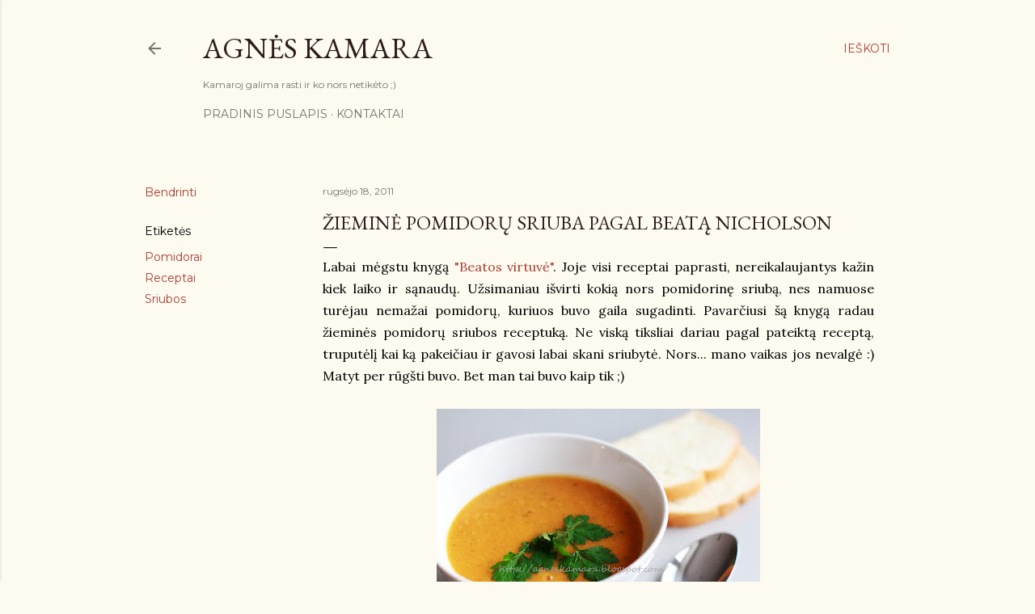

--- FILE ---
content_type: text/html; charset=UTF-8
request_url: http://agneskamara.blogspot.com/2011/09/ziemine-pomidoru-sriuba-pagal-beata.html
body_size: 26580
content:
<!DOCTYPE html>
<html dir='ltr' lang='lt'>
<head>
<meta content='width=device-width, initial-scale=1' name='viewport'/>
<title>Žieminė pomidorų sriuba pagal Beatą Nicholson</title>
<meta content='text/html; charset=UTF-8' http-equiv='Content-Type'/>
<!-- Chrome, Firefox OS and Opera -->
<meta content='#fdfaf0' name='theme-color'/>
<!-- Windows Phone -->
<meta content='#fdfaf0' name='msapplication-navbutton-color'/>
<meta content='blogger' name='generator'/>
<link href='http://agneskamara.blogspot.com/favicon.ico' rel='icon' type='image/x-icon'/>
<link href='http://agneskamara.blogspot.com/2011/09/ziemine-pomidoru-sriuba-pagal-beata.html' rel='canonical'/>
<link rel="alternate" type="application/atom+xml" title="Agnės kamara - Atom" href="http://agneskamara.blogspot.com/feeds/posts/default" />
<link rel="alternate" type="application/rss+xml" title="Agnės kamara - RSS" href="http://agneskamara.blogspot.com/feeds/posts/default?alt=rss" />
<link rel="service.post" type="application/atom+xml" title="Agnės kamara - Atom" href="https://www.blogger.com/feeds/7409469868725324727/posts/default" />

<link rel="alternate" type="application/atom+xml" title="Agnės kamara - Atom" href="http://agneskamara.blogspot.com/feeds/1808512427355168076/comments/default" />
<!--Can't find substitution for tag [blog.ieCssRetrofitLinks]-->
<link href='https://blogger.googleusercontent.com/img/b/R29vZ2xl/AVvXsEjEXpfrMbuF5wE-bbBIZCVTq99WrawmGs6yaSf9h6-OiUjrKqFl5mfxZQOR7AHbwsoRiynrJXy6Mf1BI-wOPcAhLZfjN2LMXAOM_DNneysUG_dtbjMM8Qw_FqCZIvBcIUDraCeEvMAkGYM/s400/IMG_4278_finalb.jpg' rel='image_src'/>
<meta content='http://agneskamara.blogspot.com/2011/09/ziemine-pomidoru-sriuba-pagal-beata.html' property='og:url'/>
<meta content='Žieminė pomidorų sriuba pagal Beatą Nicholson' property='og:title'/>
<meta content=' Labai mėgstu knygą &quot;Beatos virtuvė&quot; . Joje visi receptai paprasti, nereikalaujantys kažin kiek laiko ir sąnaudų. Užsimaniau išvirti kokią n...' property='og:description'/>
<meta content='https://blogger.googleusercontent.com/img/b/R29vZ2xl/AVvXsEjEXpfrMbuF5wE-bbBIZCVTq99WrawmGs6yaSf9h6-OiUjrKqFl5mfxZQOR7AHbwsoRiynrJXy6Mf1BI-wOPcAhLZfjN2LMXAOM_DNneysUG_dtbjMM8Qw_FqCZIvBcIUDraCeEvMAkGYM/w1200-h630-p-k-no-nu/IMG_4278_finalb.jpg' property='og:image'/>
<style type='text/css'>@font-face{font-family:'EB Garamond';font-style:normal;font-weight:400;font-display:swap;src:url(//fonts.gstatic.com/s/ebgaramond/v32/SlGDmQSNjdsmc35JDF1K5E55YMjF_7DPuGi-6_RkCY9_WamXgHlIbvw.woff2)format('woff2');unicode-range:U+0460-052F,U+1C80-1C8A,U+20B4,U+2DE0-2DFF,U+A640-A69F,U+FE2E-FE2F;}@font-face{font-family:'EB Garamond';font-style:normal;font-weight:400;font-display:swap;src:url(//fonts.gstatic.com/s/ebgaramond/v32/SlGDmQSNjdsmc35JDF1K5E55YMjF_7DPuGi-6_RkAI9_WamXgHlIbvw.woff2)format('woff2');unicode-range:U+0301,U+0400-045F,U+0490-0491,U+04B0-04B1,U+2116;}@font-face{font-family:'EB Garamond';font-style:normal;font-weight:400;font-display:swap;src:url(//fonts.gstatic.com/s/ebgaramond/v32/SlGDmQSNjdsmc35JDF1K5E55YMjF_7DPuGi-6_RkCI9_WamXgHlIbvw.woff2)format('woff2');unicode-range:U+1F00-1FFF;}@font-face{font-family:'EB Garamond';font-style:normal;font-weight:400;font-display:swap;src:url(//fonts.gstatic.com/s/ebgaramond/v32/SlGDmQSNjdsmc35JDF1K5E55YMjF_7DPuGi-6_RkB49_WamXgHlIbvw.woff2)format('woff2');unicode-range:U+0370-0377,U+037A-037F,U+0384-038A,U+038C,U+038E-03A1,U+03A3-03FF;}@font-face{font-family:'EB Garamond';font-style:normal;font-weight:400;font-display:swap;src:url(//fonts.gstatic.com/s/ebgaramond/v32/SlGDmQSNjdsmc35JDF1K5E55YMjF_7DPuGi-6_RkC49_WamXgHlIbvw.woff2)format('woff2');unicode-range:U+0102-0103,U+0110-0111,U+0128-0129,U+0168-0169,U+01A0-01A1,U+01AF-01B0,U+0300-0301,U+0303-0304,U+0308-0309,U+0323,U+0329,U+1EA0-1EF9,U+20AB;}@font-face{font-family:'EB Garamond';font-style:normal;font-weight:400;font-display:swap;src:url(//fonts.gstatic.com/s/ebgaramond/v32/SlGDmQSNjdsmc35JDF1K5E55YMjF_7DPuGi-6_RkCo9_WamXgHlIbvw.woff2)format('woff2');unicode-range:U+0100-02BA,U+02BD-02C5,U+02C7-02CC,U+02CE-02D7,U+02DD-02FF,U+0304,U+0308,U+0329,U+1D00-1DBF,U+1E00-1E9F,U+1EF2-1EFF,U+2020,U+20A0-20AB,U+20AD-20C0,U+2113,U+2C60-2C7F,U+A720-A7FF;}@font-face{font-family:'EB Garamond';font-style:normal;font-weight:400;font-display:swap;src:url(//fonts.gstatic.com/s/ebgaramond/v32/SlGDmQSNjdsmc35JDF1K5E55YMjF_7DPuGi-6_RkBI9_WamXgHlI.woff2)format('woff2');unicode-range:U+0000-00FF,U+0131,U+0152-0153,U+02BB-02BC,U+02C6,U+02DA,U+02DC,U+0304,U+0308,U+0329,U+2000-206F,U+20AC,U+2122,U+2191,U+2193,U+2212,U+2215,U+FEFF,U+FFFD;}@font-face{font-family:'Lora';font-style:normal;font-weight:400;font-display:swap;src:url(//fonts.gstatic.com/s/lora/v37/0QI6MX1D_JOuGQbT0gvTJPa787weuxJMkq18ndeYxZ2JTg.woff2)format('woff2');unicode-range:U+0460-052F,U+1C80-1C8A,U+20B4,U+2DE0-2DFF,U+A640-A69F,U+FE2E-FE2F;}@font-face{font-family:'Lora';font-style:normal;font-weight:400;font-display:swap;src:url(//fonts.gstatic.com/s/lora/v37/0QI6MX1D_JOuGQbT0gvTJPa787weuxJFkq18ndeYxZ2JTg.woff2)format('woff2');unicode-range:U+0301,U+0400-045F,U+0490-0491,U+04B0-04B1,U+2116;}@font-face{font-family:'Lora';font-style:normal;font-weight:400;font-display:swap;src:url(//fonts.gstatic.com/s/lora/v37/0QI6MX1D_JOuGQbT0gvTJPa787weuxI9kq18ndeYxZ2JTg.woff2)format('woff2');unicode-range:U+0302-0303,U+0305,U+0307-0308,U+0310,U+0312,U+0315,U+031A,U+0326-0327,U+032C,U+032F-0330,U+0332-0333,U+0338,U+033A,U+0346,U+034D,U+0391-03A1,U+03A3-03A9,U+03B1-03C9,U+03D1,U+03D5-03D6,U+03F0-03F1,U+03F4-03F5,U+2016-2017,U+2034-2038,U+203C,U+2040,U+2043,U+2047,U+2050,U+2057,U+205F,U+2070-2071,U+2074-208E,U+2090-209C,U+20D0-20DC,U+20E1,U+20E5-20EF,U+2100-2112,U+2114-2115,U+2117-2121,U+2123-214F,U+2190,U+2192,U+2194-21AE,U+21B0-21E5,U+21F1-21F2,U+21F4-2211,U+2213-2214,U+2216-22FF,U+2308-230B,U+2310,U+2319,U+231C-2321,U+2336-237A,U+237C,U+2395,U+239B-23B7,U+23D0,U+23DC-23E1,U+2474-2475,U+25AF,U+25B3,U+25B7,U+25BD,U+25C1,U+25CA,U+25CC,U+25FB,U+266D-266F,U+27C0-27FF,U+2900-2AFF,U+2B0E-2B11,U+2B30-2B4C,U+2BFE,U+3030,U+FF5B,U+FF5D,U+1D400-1D7FF,U+1EE00-1EEFF;}@font-face{font-family:'Lora';font-style:normal;font-weight:400;font-display:swap;src:url(//fonts.gstatic.com/s/lora/v37/0QI6MX1D_JOuGQbT0gvTJPa787weuxIvkq18ndeYxZ2JTg.woff2)format('woff2');unicode-range:U+0001-000C,U+000E-001F,U+007F-009F,U+20DD-20E0,U+20E2-20E4,U+2150-218F,U+2190,U+2192,U+2194-2199,U+21AF,U+21E6-21F0,U+21F3,U+2218-2219,U+2299,U+22C4-22C6,U+2300-243F,U+2440-244A,U+2460-24FF,U+25A0-27BF,U+2800-28FF,U+2921-2922,U+2981,U+29BF,U+29EB,U+2B00-2BFF,U+4DC0-4DFF,U+FFF9-FFFB,U+10140-1018E,U+10190-1019C,U+101A0,U+101D0-101FD,U+102E0-102FB,U+10E60-10E7E,U+1D2C0-1D2D3,U+1D2E0-1D37F,U+1F000-1F0FF,U+1F100-1F1AD,U+1F1E6-1F1FF,U+1F30D-1F30F,U+1F315,U+1F31C,U+1F31E,U+1F320-1F32C,U+1F336,U+1F378,U+1F37D,U+1F382,U+1F393-1F39F,U+1F3A7-1F3A8,U+1F3AC-1F3AF,U+1F3C2,U+1F3C4-1F3C6,U+1F3CA-1F3CE,U+1F3D4-1F3E0,U+1F3ED,U+1F3F1-1F3F3,U+1F3F5-1F3F7,U+1F408,U+1F415,U+1F41F,U+1F426,U+1F43F,U+1F441-1F442,U+1F444,U+1F446-1F449,U+1F44C-1F44E,U+1F453,U+1F46A,U+1F47D,U+1F4A3,U+1F4B0,U+1F4B3,U+1F4B9,U+1F4BB,U+1F4BF,U+1F4C8-1F4CB,U+1F4D6,U+1F4DA,U+1F4DF,U+1F4E3-1F4E6,U+1F4EA-1F4ED,U+1F4F7,U+1F4F9-1F4FB,U+1F4FD-1F4FE,U+1F503,U+1F507-1F50B,U+1F50D,U+1F512-1F513,U+1F53E-1F54A,U+1F54F-1F5FA,U+1F610,U+1F650-1F67F,U+1F687,U+1F68D,U+1F691,U+1F694,U+1F698,U+1F6AD,U+1F6B2,U+1F6B9-1F6BA,U+1F6BC,U+1F6C6-1F6CF,U+1F6D3-1F6D7,U+1F6E0-1F6EA,U+1F6F0-1F6F3,U+1F6F7-1F6FC,U+1F700-1F7FF,U+1F800-1F80B,U+1F810-1F847,U+1F850-1F859,U+1F860-1F887,U+1F890-1F8AD,U+1F8B0-1F8BB,U+1F8C0-1F8C1,U+1F900-1F90B,U+1F93B,U+1F946,U+1F984,U+1F996,U+1F9E9,U+1FA00-1FA6F,U+1FA70-1FA7C,U+1FA80-1FA89,U+1FA8F-1FAC6,U+1FACE-1FADC,U+1FADF-1FAE9,U+1FAF0-1FAF8,U+1FB00-1FBFF;}@font-face{font-family:'Lora';font-style:normal;font-weight:400;font-display:swap;src:url(//fonts.gstatic.com/s/lora/v37/0QI6MX1D_JOuGQbT0gvTJPa787weuxJOkq18ndeYxZ2JTg.woff2)format('woff2');unicode-range:U+0102-0103,U+0110-0111,U+0128-0129,U+0168-0169,U+01A0-01A1,U+01AF-01B0,U+0300-0301,U+0303-0304,U+0308-0309,U+0323,U+0329,U+1EA0-1EF9,U+20AB;}@font-face{font-family:'Lora';font-style:normal;font-weight:400;font-display:swap;src:url(//fonts.gstatic.com/s/lora/v37/0QI6MX1D_JOuGQbT0gvTJPa787weuxJPkq18ndeYxZ2JTg.woff2)format('woff2');unicode-range:U+0100-02BA,U+02BD-02C5,U+02C7-02CC,U+02CE-02D7,U+02DD-02FF,U+0304,U+0308,U+0329,U+1D00-1DBF,U+1E00-1E9F,U+1EF2-1EFF,U+2020,U+20A0-20AB,U+20AD-20C0,U+2113,U+2C60-2C7F,U+A720-A7FF;}@font-face{font-family:'Lora';font-style:normal;font-weight:400;font-display:swap;src:url(//fonts.gstatic.com/s/lora/v37/0QI6MX1D_JOuGQbT0gvTJPa787weuxJBkq18ndeYxZ0.woff2)format('woff2');unicode-range:U+0000-00FF,U+0131,U+0152-0153,U+02BB-02BC,U+02C6,U+02DA,U+02DC,U+0304,U+0308,U+0329,U+2000-206F,U+20AC,U+2122,U+2191,U+2193,U+2212,U+2215,U+FEFF,U+FFFD;}@font-face{font-family:'Montserrat';font-style:normal;font-weight:400;font-display:swap;src:url(//fonts.gstatic.com/s/montserrat/v31/JTUSjIg1_i6t8kCHKm459WRhyyTh89ZNpQ.woff2)format('woff2');unicode-range:U+0460-052F,U+1C80-1C8A,U+20B4,U+2DE0-2DFF,U+A640-A69F,U+FE2E-FE2F;}@font-face{font-family:'Montserrat';font-style:normal;font-weight:400;font-display:swap;src:url(//fonts.gstatic.com/s/montserrat/v31/JTUSjIg1_i6t8kCHKm459W1hyyTh89ZNpQ.woff2)format('woff2');unicode-range:U+0301,U+0400-045F,U+0490-0491,U+04B0-04B1,U+2116;}@font-face{font-family:'Montserrat';font-style:normal;font-weight:400;font-display:swap;src:url(//fonts.gstatic.com/s/montserrat/v31/JTUSjIg1_i6t8kCHKm459WZhyyTh89ZNpQ.woff2)format('woff2');unicode-range:U+0102-0103,U+0110-0111,U+0128-0129,U+0168-0169,U+01A0-01A1,U+01AF-01B0,U+0300-0301,U+0303-0304,U+0308-0309,U+0323,U+0329,U+1EA0-1EF9,U+20AB;}@font-face{font-family:'Montserrat';font-style:normal;font-weight:400;font-display:swap;src:url(//fonts.gstatic.com/s/montserrat/v31/JTUSjIg1_i6t8kCHKm459WdhyyTh89ZNpQ.woff2)format('woff2');unicode-range:U+0100-02BA,U+02BD-02C5,U+02C7-02CC,U+02CE-02D7,U+02DD-02FF,U+0304,U+0308,U+0329,U+1D00-1DBF,U+1E00-1E9F,U+1EF2-1EFF,U+2020,U+20A0-20AB,U+20AD-20C0,U+2113,U+2C60-2C7F,U+A720-A7FF;}@font-face{font-family:'Montserrat';font-style:normal;font-weight:400;font-display:swap;src:url(//fonts.gstatic.com/s/montserrat/v31/JTUSjIg1_i6t8kCHKm459WlhyyTh89Y.woff2)format('woff2');unicode-range:U+0000-00FF,U+0131,U+0152-0153,U+02BB-02BC,U+02C6,U+02DA,U+02DC,U+0304,U+0308,U+0329,U+2000-206F,U+20AC,U+2122,U+2191,U+2193,U+2212,U+2215,U+FEFF,U+FFFD;}@font-face{font-family:'Montserrat';font-style:normal;font-weight:700;font-display:swap;src:url(//fonts.gstatic.com/s/montserrat/v31/JTUSjIg1_i6t8kCHKm459WRhyyTh89ZNpQ.woff2)format('woff2');unicode-range:U+0460-052F,U+1C80-1C8A,U+20B4,U+2DE0-2DFF,U+A640-A69F,U+FE2E-FE2F;}@font-face{font-family:'Montserrat';font-style:normal;font-weight:700;font-display:swap;src:url(//fonts.gstatic.com/s/montserrat/v31/JTUSjIg1_i6t8kCHKm459W1hyyTh89ZNpQ.woff2)format('woff2');unicode-range:U+0301,U+0400-045F,U+0490-0491,U+04B0-04B1,U+2116;}@font-face{font-family:'Montserrat';font-style:normal;font-weight:700;font-display:swap;src:url(//fonts.gstatic.com/s/montserrat/v31/JTUSjIg1_i6t8kCHKm459WZhyyTh89ZNpQ.woff2)format('woff2');unicode-range:U+0102-0103,U+0110-0111,U+0128-0129,U+0168-0169,U+01A0-01A1,U+01AF-01B0,U+0300-0301,U+0303-0304,U+0308-0309,U+0323,U+0329,U+1EA0-1EF9,U+20AB;}@font-face{font-family:'Montserrat';font-style:normal;font-weight:700;font-display:swap;src:url(//fonts.gstatic.com/s/montserrat/v31/JTUSjIg1_i6t8kCHKm459WdhyyTh89ZNpQ.woff2)format('woff2');unicode-range:U+0100-02BA,U+02BD-02C5,U+02C7-02CC,U+02CE-02D7,U+02DD-02FF,U+0304,U+0308,U+0329,U+1D00-1DBF,U+1E00-1E9F,U+1EF2-1EFF,U+2020,U+20A0-20AB,U+20AD-20C0,U+2113,U+2C60-2C7F,U+A720-A7FF;}@font-face{font-family:'Montserrat';font-style:normal;font-weight:700;font-display:swap;src:url(//fonts.gstatic.com/s/montserrat/v31/JTUSjIg1_i6t8kCHKm459WlhyyTh89Y.woff2)format('woff2');unicode-range:U+0000-00FF,U+0131,U+0152-0153,U+02BB-02BC,U+02C6,U+02DA,U+02DC,U+0304,U+0308,U+0329,U+2000-206F,U+20AC,U+2122,U+2191,U+2193,U+2212,U+2215,U+FEFF,U+FFFD;}</style>
<style id='page-skin-1' type='text/css'><!--
/*! normalize.css v3.0.1 | MIT License | git.io/normalize */html{font-family:sans-serif;-ms-text-size-adjust:100%;-webkit-text-size-adjust:100%}body{margin:0}article,aside,details,figcaption,figure,footer,header,hgroup,main,nav,section,summary{display:block}audio,canvas,progress,video{display:inline-block;vertical-align:baseline}audio:not([controls]){display:none;height:0}[hidden],template{display:none}a{background:transparent}a:active,a:hover{outline:0}abbr[title]{border-bottom:1px dotted}b,strong{font-weight:bold}dfn{font-style:italic}h1{font-size:2em;margin:.67em 0}mark{background:#ff0;color:#000}small{font-size:80%}sub,sup{font-size:75%;line-height:0;position:relative;vertical-align:baseline}sup{top:-0.5em}sub{bottom:-0.25em}img{border:0}svg:not(:root){overflow:hidden}figure{margin:1em 40px}hr{-moz-box-sizing:content-box;box-sizing:content-box;height:0}pre{overflow:auto}code,kbd,pre,samp{font-family:monospace,monospace;font-size:1em}button,input,optgroup,select,textarea{color:inherit;font:inherit;margin:0}button{overflow:visible}button,select{text-transform:none}button,html input[type="button"],input[type="reset"],input[type="submit"]{-webkit-appearance:button;cursor:pointer}button[disabled],html input[disabled]{cursor:default}button::-moz-focus-inner,input::-moz-focus-inner{border:0;padding:0}input{line-height:normal}input[type="checkbox"],input[type="radio"]{box-sizing:border-box;padding:0}input[type="number"]::-webkit-inner-spin-button,input[type="number"]::-webkit-outer-spin-button{height:auto}input[type="search"]{-webkit-appearance:textfield;-moz-box-sizing:content-box;-webkit-box-sizing:content-box;box-sizing:content-box}input[type="search"]::-webkit-search-cancel-button,input[type="search"]::-webkit-search-decoration{-webkit-appearance:none}fieldset{border:1px solid #c0c0c0;margin:0 2px;padding:.35em .625em .75em}legend{border:0;padding:0}textarea{overflow:auto}optgroup{font-weight:bold}table{border-collapse:collapse;border-spacing:0}td,th{padding:0}
/*!************************************************
* Blogger Template Style
* Name: Soho
**************************************************/
body{
overflow-wrap:break-word;
word-break:break-word;
word-wrap:break-word
}
.hidden{
display:none
}
.invisible{
visibility:hidden
}
.container::after,.float-container::after{
clear:both;
content:"";
display:table
}
.clearboth{
clear:both
}
#comments .comment .comment-actions,.subscribe-popup .FollowByEmail .follow-by-email-submit{
background:0 0;
border:0;
box-shadow:none;
color:#a93e33;
cursor:pointer;
font-size:14px;
font-weight:700;
outline:0;
text-decoration:none;
text-transform:uppercase;
width:auto
}
.dim-overlay{
background-color:rgba(0,0,0,.54);
height:100vh;
left:0;
position:fixed;
top:0;
width:100%
}
#sharing-dim-overlay{
background-color:transparent
}
input::-ms-clear{
display:none
}
.blogger-logo,.svg-icon-24.blogger-logo{
fill:#ff9800;
opacity:1
}
.loading-spinner-large{
-webkit-animation:mspin-rotate 1.568s infinite linear;
animation:mspin-rotate 1.568s infinite linear;
height:48px;
overflow:hidden;
position:absolute;
width:48px;
z-index:200
}
.loading-spinner-large>div{
-webkit-animation:mspin-revrot 5332ms infinite steps(4);
animation:mspin-revrot 5332ms infinite steps(4)
}
.loading-spinner-large>div>div{
-webkit-animation:mspin-singlecolor-large-film 1333ms infinite steps(81);
animation:mspin-singlecolor-large-film 1333ms infinite steps(81);
background-size:100%;
height:48px;
width:3888px
}
.mspin-black-large>div>div,.mspin-grey_54-large>div>div{
background-image:url(https://www.blogblog.com/indie/mspin_black_large.svg)
}
.mspin-white-large>div>div{
background-image:url(https://www.blogblog.com/indie/mspin_white_large.svg)
}
.mspin-grey_54-large{
opacity:.54
}
@-webkit-keyframes mspin-singlecolor-large-film{
from{
-webkit-transform:translateX(0);
transform:translateX(0)
}
to{
-webkit-transform:translateX(-3888px);
transform:translateX(-3888px)
}
}
@keyframes mspin-singlecolor-large-film{
from{
-webkit-transform:translateX(0);
transform:translateX(0)
}
to{
-webkit-transform:translateX(-3888px);
transform:translateX(-3888px)
}
}
@-webkit-keyframes mspin-rotate{
from{
-webkit-transform:rotate(0);
transform:rotate(0)
}
to{
-webkit-transform:rotate(360deg);
transform:rotate(360deg)
}
}
@keyframes mspin-rotate{
from{
-webkit-transform:rotate(0);
transform:rotate(0)
}
to{
-webkit-transform:rotate(360deg);
transform:rotate(360deg)
}
}
@-webkit-keyframes mspin-revrot{
from{
-webkit-transform:rotate(0);
transform:rotate(0)
}
to{
-webkit-transform:rotate(-360deg);
transform:rotate(-360deg)
}
}
@keyframes mspin-revrot{
from{
-webkit-transform:rotate(0);
transform:rotate(0)
}
to{
-webkit-transform:rotate(-360deg);
transform:rotate(-360deg)
}
}
.skip-navigation{
background-color:#fff;
box-sizing:border-box;
color:#000;
display:block;
height:0;
left:0;
line-height:50px;
overflow:hidden;
padding-top:0;
position:fixed;
text-align:center;
top:0;
-webkit-transition:box-shadow .3s,height .3s,padding-top .3s;
transition:box-shadow .3s,height .3s,padding-top .3s;
width:100%;
z-index:900
}
.skip-navigation:focus{
box-shadow:0 4px 5px 0 rgba(0,0,0,.14),0 1px 10px 0 rgba(0,0,0,.12),0 2px 4px -1px rgba(0,0,0,.2);
height:50px
}
#main{
outline:0
}
.main-heading{
position:absolute;
clip:rect(1px,1px,1px,1px);
padding:0;
border:0;
height:1px;
width:1px;
overflow:hidden
}
.Attribution{
margin-top:1em;
text-align:center
}
.Attribution .blogger img,.Attribution .blogger svg{
vertical-align:bottom
}
.Attribution .blogger img{
margin-right:.5em
}
.Attribution div{
line-height:24px;
margin-top:.5em
}
.Attribution .copyright,.Attribution .image-attribution{
font-size:.7em;
margin-top:1.5em
}
.BLOG_mobile_video_class{
display:none
}
.bg-photo{
background-attachment:scroll!important
}
body .CSS_LIGHTBOX{
z-index:900
}
.extendable .show-less,.extendable .show-more{
border-color:#a93e33;
color:#a93e33;
margin-top:8px
}
.extendable .show-less.hidden,.extendable .show-more.hidden{
display:none
}
.inline-ad{
display:none;
max-width:100%;
overflow:hidden
}
.adsbygoogle{
display:block
}
#cookieChoiceInfo{
bottom:0;
top:auto
}
iframe.b-hbp-video{
border:0
}
.post-body img{
max-width:100%
}
.post-body iframe{
max-width:100%
}
.post-body a[imageanchor="1"]{
display:inline-block
}
.byline{
margin-right:1em
}
.byline:last-child{
margin-right:0
}
.link-copied-dialog{
max-width:520px;
outline:0
}
.link-copied-dialog .modal-dialog-buttons{
margin-top:8px
}
.link-copied-dialog .goog-buttonset-default{
background:0 0;
border:0
}
.link-copied-dialog .goog-buttonset-default:focus{
outline:0
}
.paging-control-container{
margin-bottom:16px
}
.paging-control-container .paging-control{
display:inline-block
}
.paging-control-container .comment-range-text::after,.paging-control-container .paging-control{
color:#a93e33
}
.paging-control-container .comment-range-text,.paging-control-container .paging-control{
margin-right:8px
}
.paging-control-container .comment-range-text::after,.paging-control-container .paging-control::after{
content:"\b7";
cursor:default;
padding-left:8px;
pointer-events:none
}
.paging-control-container .comment-range-text:last-child::after,.paging-control-container .paging-control:last-child::after{
content:none
}
.byline.reactions iframe{
height:20px
}
.b-notification{
color:#000;
background-color:#fff;
border-bottom:solid 1px #000;
box-sizing:border-box;
padding:16px 32px;
text-align:center
}
.b-notification.visible{
-webkit-transition:margin-top .3s cubic-bezier(.4,0,.2,1);
transition:margin-top .3s cubic-bezier(.4,0,.2,1)
}
.b-notification.invisible{
position:absolute
}
.b-notification-close{
position:absolute;
right:8px;
top:8px
}
.no-posts-message{
line-height:40px;
text-align:center
}
@media screen and (max-width:1162px){
body.item-view .post-body a[imageanchor="1"][style*="float: left;"],body.item-view .post-body a[imageanchor="1"][style*="float: right;"]{
float:none!important;
clear:none!important
}
body.item-view .post-body a[imageanchor="1"] img{
display:block;
height:auto;
margin:0 auto
}
body.item-view .post-body>.separator:first-child>a[imageanchor="1"]:first-child{
margin-top:20px
}
.post-body a[imageanchor]{
display:block
}
body.item-view .post-body a[imageanchor="1"]{
margin-left:0!important;
margin-right:0!important
}
body.item-view .post-body a[imageanchor="1"]+a[imageanchor="1"]{
margin-top:16px
}
}
.item-control{
display:none
}
#comments{
border-top:1px dashed rgba(0,0,0,.54);
margin-top:20px;
padding:20px
}
#comments .comment-thread ol{
margin:0;
padding-left:0;
padding-left:0
}
#comments .comment .comment-replybox-single,#comments .comment-thread .comment-replies{
margin-left:60px
}
#comments .comment-thread .thread-count{
display:none
}
#comments .comment{
list-style-type:none;
padding:0 0 30px;
position:relative
}
#comments .comment .comment{
padding-bottom:8px
}
.comment .avatar-image-container{
position:absolute
}
.comment .avatar-image-container img{
border-radius:50%
}
.avatar-image-container svg,.comment .avatar-image-container .avatar-icon{
border-radius:50%;
border:solid 1px #000000;
box-sizing:border-box;
fill:#000000;
height:35px;
margin:0;
padding:7px;
width:35px
}
.comment .comment-block{
margin-top:10px;
margin-left:60px;
padding-bottom:0
}
#comments .comment-author-header-wrapper{
margin-left:40px
}
#comments .comment .thread-expanded .comment-block{
padding-bottom:20px
}
#comments .comment .comment-header .user,#comments .comment .comment-header .user a{
color:#000000;
font-style:normal;
font-weight:700
}
#comments .comment .comment-actions{
bottom:0;
margin-bottom:15px;
position:absolute
}
#comments .comment .comment-actions>*{
margin-right:8px
}
#comments .comment .comment-header .datetime{
bottom:0;
color:rgba(0, 0, 0, 0.54);
display:inline-block;
font-size:13px;
font-style:italic;
margin-left:8px
}
#comments .comment .comment-footer .comment-timestamp a,#comments .comment .comment-header .datetime a{
color:rgba(0, 0, 0, 0.54)
}
#comments .comment .comment-content,.comment .comment-body{
margin-top:12px;
word-break:break-word
}
.comment-body{
margin-bottom:12px
}
#comments.embed[data-num-comments="0"]{
border:0;
margin-top:0;
padding-top:0
}
#comments.embed[data-num-comments="0"] #comment-post-message,#comments.embed[data-num-comments="0"] div.comment-form>p,#comments.embed[data-num-comments="0"] p.comment-footer{
display:none
}
#comment-editor-src{
display:none
}
.comments .comments-content .loadmore.loaded{
max-height:0;
opacity:0;
overflow:hidden
}
.extendable .remaining-items{
height:0;
overflow:hidden;
-webkit-transition:height .3s cubic-bezier(.4,0,.2,1);
transition:height .3s cubic-bezier(.4,0,.2,1)
}
.extendable .remaining-items.expanded{
height:auto
}
.svg-icon-24,.svg-icon-24-button{
cursor:pointer;
height:24px;
width:24px;
min-width:24px
}
.touch-icon{
margin:-12px;
padding:12px
}
.touch-icon:active,.touch-icon:focus{
background-color:rgba(153,153,153,.4);
border-radius:50%
}
svg:not(:root).touch-icon{
overflow:visible
}
html[dir=rtl] .rtl-reversible-icon{
-webkit-transform:scaleX(-1);
-ms-transform:scaleX(-1);
transform:scaleX(-1)
}
.svg-icon-24-button,.touch-icon-button{
background:0 0;
border:0;
margin:0;
outline:0;
padding:0
}
.touch-icon-button .touch-icon:active,.touch-icon-button .touch-icon:focus{
background-color:transparent
}
.touch-icon-button:active .touch-icon,.touch-icon-button:focus .touch-icon{
background-color:rgba(153,153,153,.4);
border-radius:50%
}
.Profile .default-avatar-wrapper .avatar-icon{
border-radius:50%;
border:solid 1px #000000;
box-sizing:border-box;
fill:#000000;
margin:0
}
.Profile .individual .default-avatar-wrapper .avatar-icon{
padding:25px
}
.Profile .individual .avatar-icon,.Profile .individual .profile-img{
height:120px;
width:120px
}
.Profile .team .default-avatar-wrapper .avatar-icon{
padding:8px
}
.Profile .team .avatar-icon,.Profile .team .default-avatar-wrapper,.Profile .team .profile-img{
height:40px;
width:40px
}
.snippet-container{
margin:0;
position:relative;
overflow:hidden
}
.snippet-fade{
bottom:0;
box-sizing:border-box;
position:absolute;
width:96px
}
.snippet-fade{
right:0
}
.snippet-fade:after{
content:"\2026"
}
.snippet-fade:after{
float:right
}
.centered-top-container.sticky{
left:0;
position:fixed;
right:0;
top:0;
width:auto;
z-index:50;
-webkit-transition-property:opacity,-webkit-transform;
transition-property:opacity,-webkit-transform;
transition-property:transform,opacity;
transition-property:transform,opacity,-webkit-transform;
-webkit-transition-duration:.2s;
transition-duration:.2s;
-webkit-transition-timing-function:cubic-bezier(.4,0,.2,1);
transition-timing-function:cubic-bezier(.4,0,.2,1)
}
.centered-top-placeholder{
display:none
}
.collapsed-header .centered-top-placeholder{
display:block
}
.centered-top-container .Header .replaced h1,.centered-top-placeholder .Header .replaced h1{
display:none
}
.centered-top-container.sticky .Header .replaced h1{
display:block
}
.centered-top-container.sticky .Header .header-widget{
background:0 0
}
.centered-top-container.sticky .Header .header-image-wrapper{
display:none
}
.centered-top-container img,.centered-top-placeholder img{
max-width:100%
}
.collapsible{
-webkit-transition:height .3s cubic-bezier(.4,0,.2,1);
transition:height .3s cubic-bezier(.4,0,.2,1)
}
.collapsible,.collapsible>summary{
display:block;
overflow:hidden
}
.collapsible>:not(summary){
display:none
}
.collapsible[open]>:not(summary){
display:block
}
.collapsible:focus,.collapsible>summary:focus{
outline:0
}
.collapsible>summary{
cursor:pointer;
display:block;
padding:0
}
.collapsible:focus>summary,.collapsible>summary:focus{
background-color:transparent
}
.collapsible>summary::-webkit-details-marker{
display:none
}
.collapsible-title{
-webkit-box-align:center;
-webkit-align-items:center;
-ms-flex-align:center;
align-items:center;
display:-webkit-box;
display:-webkit-flex;
display:-ms-flexbox;
display:flex
}
.collapsible-title .title{
-webkit-box-flex:1;
-webkit-flex:1 1 auto;
-ms-flex:1 1 auto;
flex:1 1 auto;
-webkit-box-ordinal-group:1;
-webkit-order:0;
-ms-flex-order:0;
order:0;
overflow:hidden;
text-overflow:ellipsis;
white-space:nowrap
}
.collapsible-title .chevron-down,.collapsible[open] .collapsible-title .chevron-up{
display:block
}
.collapsible-title .chevron-up,.collapsible[open] .collapsible-title .chevron-down{
display:none
}
.flat-button{
cursor:pointer;
display:inline-block;
font-weight:700;
text-transform:uppercase;
border-radius:2px;
padding:8px;
margin:-8px
}
.flat-icon-button{
background:0 0;
border:0;
margin:0;
outline:0;
padding:0;
margin:-12px;
padding:12px;
cursor:pointer;
box-sizing:content-box;
display:inline-block;
line-height:0
}
.flat-icon-button,.flat-icon-button .splash-wrapper{
border-radius:50%
}
.flat-icon-button .splash.animate{
-webkit-animation-duration:.3s;
animation-duration:.3s
}
.overflowable-container{
max-height:28px;
overflow:hidden;
position:relative
}
.overflow-button{
cursor:pointer
}
#overflowable-dim-overlay{
background:0 0
}
.overflow-popup{
box-shadow:0 2px 2px 0 rgba(0,0,0,.14),0 3px 1px -2px rgba(0,0,0,.2),0 1px 5px 0 rgba(0,0,0,.12);
background-color:#fdfaf0;
left:0;
max-width:calc(100% - 32px);
position:absolute;
top:0;
visibility:hidden;
z-index:101
}
.overflow-popup ul{
list-style:none
}
.overflow-popup .tabs li,.overflow-popup li{
display:block;
height:auto
}
.overflow-popup .tabs li{
padding-left:0;
padding-right:0
}
.overflow-button.hidden,.overflow-popup .tabs li.hidden,.overflow-popup li.hidden{
display:none
}
.search{
display:-webkit-box;
display:-webkit-flex;
display:-ms-flexbox;
display:flex;
line-height:24px;
width:24px
}
.search.focused{
width:100%
}
.search.focused .section{
width:100%
}
.search form{
z-index:101
}
.search h3{
display:none
}
.search form{
display:-webkit-box;
display:-webkit-flex;
display:-ms-flexbox;
display:flex;
-webkit-box-flex:1;
-webkit-flex:1 0 0;
-ms-flex:1 0 0px;
flex:1 0 0;
border-bottom:solid 1px transparent;
padding-bottom:8px
}
.search form>*{
display:none
}
.search.focused form>*{
display:block
}
.search .search-input label{
display:none
}
.centered-top-placeholder.cloned .search form{
z-index:30
}
.search.focused form{
border-color:rgba(0, 0, 0, 0.54);
position:relative;
width:auto
}
.collapsed-header .centered-top-container .search.focused form{
border-bottom-color:transparent
}
.search-expand{
-webkit-box-flex:0;
-webkit-flex:0 0 auto;
-ms-flex:0 0 auto;
flex:0 0 auto
}
.search-expand-text{
display:none
}
.search-close{
display:inline;
vertical-align:middle
}
.search-input{
-webkit-box-flex:1;
-webkit-flex:1 0 1px;
-ms-flex:1 0 1px;
flex:1 0 1px
}
.search-input input{
background:0 0;
border:0;
box-sizing:border-box;
color:rgba(0, 0, 0, 0.54);
display:inline-block;
outline:0;
width:calc(100% - 48px)
}
.search-input input.no-cursor{
color:transparent;
text-shadow:0 0 0 rgba(0, 0, 0, 0.54)
}
.collapsed-header .centered-top-container .search-action,.collapsed-header .centered-top-container .search-input input{
color:rgba(0, 0, 0, 0.54)
}
.collapsed-header .centered-top-container .search-input input.no-cursor{
color:transparent;
text-shadow:0 0 0 rgba(0, 0, 0, 0.54)
}
.collapsed-header .centered-top-container .search-input input.no-cursor:focus,.search-input input.no-cursor:focus{
outline:0
}
.search-focused>*{
visibility:hidden
}
.search-focused .search,.search-focused .search-icon{
visibility:visible
}
.search.focused .search-action{
display:block
}
.search.focused .search-action:disabled{
opacity:.3
}
.widget.Sharing .sharing-button{
display:none
}
.widget.Sharing .sharing-buttons li{
padding:0
}
.widget.Sharing .sharing-buttons li span{
display:none
}
.post-share-buttons{
position:relative
}
.centered-bottom .share-buttons .svg-icon-24,.share-buttons .svg-icon-24{
fill:#000000
}
.sharing-open.touch-icon-button:active .touch-icon,.sharing-open.touch-icon-button:focus .touch-icon{
background-color:transparent
}
.share-buttons{
background-color:#fdfaf0;
border-radius:2px;
box-shadow:0 2px 2px 0 rgba(0,0,0,.14),0 3px 1px -2px rgba(0,0,0,.2),0 1px 5px 0 rgba(0,0,0,.12);
color:#000000;
list-style:none;
margin:0;
padding:8px 0;
position:absolute;
top:-11px;
min-width:200px;
z-index:101
}
.share-buttons.hidden{
display:none
}
.sharing-button{
background:0 0;
border:0;
margin:0;
outline:0;
padding:0;
cursor:pointer
}
.share-buttons li{
margin:0;
height:48px
}
.share-buttons li:last-child{
margin-bottom:0
}
.share-buttons li .sharing-platform-button{
box-sizing:border-box;
cursor:pointer;
display:block;
height:100%;
margin-bottom:0;
padding:0 16px;
position:relative;
width:100%
}
.share-buttons li .sharing-platform-button:focus,.share-buttons li .sharing-platform-button:hover{
background-color:rgba(128,128,128,.1);
outline:0
}
.share-buttons li svg[class*=" sharing-"],.share-buttons li svg[class^=sharing-]{
position:absolute;
top:10px
}
.share-buttons li span.sharing-platform-button{
position:relative;
top:0
}
.share-buttons li .platform-sharing-text{
display:block;
font-size:16px;
line-height:48px;
white-space:nowrap
}
.share-buttons li .platform-sharing-text{
margin-left:56px
}
.sidebar-container{
background-color:#f7f7f7;
max-width:284px;
overflow-y:auto;
-webkit-transition-property:-webkit-transform;
transition-property:-webkit-transform;
transition-property:transform;
transition-property:transform,-webkit-transform;
-webkit-transition-duration:.3s;
transition-duration:.3s;
-webkit-transition-timing-function:cubic-bezier(0,0,.2,1);
transition-timing-function:cubic-bezier(0,0,.2,1);
width:284px;
z-index:101;
-webkit-overflow-scrolling:touch
}
.sidebar-container .navigation{
line-height:0;
padding:16px
}
.sidebar-container .sidebar-back{
cursor:pointer
}
.sidebar-container .widget{
background:0 0;
margin:0 16px;
padding:16px 0
}
.sidebar-container .widget .title{
color:rgba(0, 0, 0, 0.54);
margin:0
}
.sidebar-container .widget ul{
list-style:none;
margin:0;
padding:0
}
.sidebar-container .widget ul ul{
margin-left:1em
}
.sidebar-container .widget li{
font-size:16px;
line-height:normal
}
.sidebar-container .widget+.widget{
border-top:1px dashed rgba(0, 0, 0, 0.54)
}
.BlogArchive li{
margin:16px 0
}
.BlogArchive li:last-child{
margin-bottom:0
}
.Label li a{
display:inline-block
}
.BlogArchive .post-count,.Label .label-count{
float:right;
margin-left:.25em
}
.BlogArchive .post-count::before,.Label .label-count::before{
content:"("
}
.BlogArchive .post-count::after,.Label .label-count::after{
content:")"
}
.widget.Translate .skiptranslate>div{
display:block!important
}
.widget.Profile .profile-link{
display:-webkit-box;
display:-webkit-flex;
display:-ms-flexbox;
display:flex
}
.widget.Profile .team-member .default-avatar-wrapper,.widget.Profile .team-member .profile-img{
-webkit-box-flex:0;
-webkit-flex:0 0 auto;
-ms-flex:0 0 auto;
flex:0 0 auto;
margin-right:1em
}
.widget.Profile .individual .profile-link{
-webkit-box-orient:vertical;
-webkit-box-direction:normal;
-webkit-flex-direction:column;
-ms-flex-direction:column;
flex-direction:column
}
.widget.Profile .team .profile-link .profile-name{
-webkit-align-self:center;
-ms-flex-item-align:center;
align-self:center;
display:block;
-webkit-box-flex:1;
-webkit-flex:1 1 auto;
-ms-flex:1 1 auto;
flex:1 1 auto
}
.dim-overlay{
background-color:rgba(0,0,0,.54);
z-index:100
}
body.sidebar-visible{
overflow-y:hidden
}
@media screen and (max-width:1439px){
.sidebar-container{
bottom:0;
position:fixed;
top:0;
left:0;
right:auto
}
.sidebar-container.sidebar-invisible{
-webkit-transition-timing-function:cubic-bezier(.4,0,.6,1);
transition-timing-function:cubic-bezier(.4,0,.6,1)
}
html[dir=ltr] .sidebar-container.sidebar-invisible{
-webkit-transform:translateX(-284px);
-ms-transform:translateX(-284px);
transform:translateX(-284px)
}
html[dir=rtl] .sidebar-container.sidebar-invisible{
-webkit-transform:translateX(284px);
-ms-transform:translateX(284px);
transform:translateX(284px)
}
}
@media screen and (min-width:1440px){
.sidebar-container{
position:absolute;
top:0;
left:0;
right:auto
}
.sidebar-container .navigation{
display:none
}
}
.dialog{
box-shadow:0 2px 2px 0 rgba(0,0,0,.14),0 3px 1px -2px rgba(0,0,0,.2),0 1px 5px 0 rgba(0,0,0,.12);
background:#fdfaf0;
box-sizing:border-box;
color:#000000;
padding:30px;
position:fixed;
text-align:center;
width:calc(100% - 24px);
z-index:101
}
.dialog input[type=email],.dialog input[type=text]{
background-color:transparent;
border:0;
border-bottom:solid 1px rgba(0,0,0,.12);
color:#000000;
display:block;
font-family:EB Garamond, serif;
font-size:16px;
line-height:24px;
margin:auto;
padding-bottom:7px;
outline:0;
text-align:center;
width:100%
}
.dialog input[type=email]::-webkit-input-placeholder,.dialog input[type=text]::-webkit-input-placeholder{
color:#000000
}
.dialog input[type=email]::-moz-placeholder,.dialog input[type=text]::-moz-placeholder{
color:#000000
}
.dialog input[type=email]:-ms-input-placeholder,.dialog input[type=text]:-ms-input-placeholder{
color:#000000
}
.dialog input[type=email]::-ms-input-placeholder,.dialog input[type=text]::-ms-input-placeholder{
color:#000000
}
.dialog input[type=email]::placeholder,.dialog input[type=text]::placeholder{
color:#000000
}
.dialog input[type=email]:focus,.dialog input[type=text]:focus{
border-bottom:solid 2px #a93e33;
padding-bottom:6px
}
.dialog input.no-cursor{
color:transparent;
text-shadow:0 0 0 #000000
}
.dialog input.no-cursor:focus{
outline:0
}
.dialog input.no-cursor:focus{
outline:0
}
.dialog input[type=submit]{
font-family:EB Garamond, serif
}
.dialog .goog-buttonset-default{
color:#a93e33
}
.subscribe-popup{
max-width:364px
}
.subscribe-popup h3{
color:#2c1d14;
font-size:1.8em;
margin-top:0
}
.subscribe-popup .FollowByEmail h3{
display:none
}
.subscribe-popup .FollowByEmail .follow-by-email-submit{
color:#a93e33;
display:inline-block;
margin:0 auto;
margin-top:24px;
width:auto;
white-space:normal
}
.subscribe-popup .FollowByEmail .follow-by-email-submit:disabled{
cursor:default;
opacity:.3
}
@media (max-width:800px){
.blog-name div.widget.Subscribe{
margin-bottom:16px
}
body.item-view .blog-name div.widget.Subscribe{
margin:8px auto 16px auto;
width:100%
}
}
body#layout .bg-photo,body#layout .bg-photo-overlay{
display:none
}
body#layout .page_body{
padding:0;
position:relative;
top:0
}
body#layout .page{
display:inline-block;
left:inherit;
position:relative;
vertical-align:top;
width:540px
}
body#layout .centered{
max-width:954px
}
body#layout .navigation{
display:none
}
body#layout .sidebar-container{
display:inline-block;
width:40%
}
body#layout .hamburger-menu,body#layout .search{
display:none
}
body{
background-color:#fdfaf0;
color:#000000;
font:normal 400 20px EB Garamond, serif;
height:100%;
margin:0;
min-height:100vh
}
h1,h2,h3,h4,h5,h6{
font-weight:400
}
a{
color:#a93e33;
text-decoration:none
}
.dim-overlay{
z-index:100
}
body.sidebar-visible .page_body{
overflow-y:scroll
}
.widget .title{
color:rgba(0, 0, 0, 0.54);
font:normal 400 12px Montserrat, sans-serif
}
.extendable .show-less,.extendable .show-more{
color:#a93e33;
font:normal 400 12px Montserrat, sans-serif;
margin:12px -8px 0 -8px;
text-transform:uppercase
}
.footer .widget,.main .widget{
margin:50px 0
}
.main .widget .title{
text-transform:uppercase
}
.inline-ad{
display:block;
margin-top:50px
}
.adsbygoogle{
text-align:center
}
.page_body{
display:-webkit-box;
display:-webkit-flex;
display:-ms-flexbox;
display:flex;
-webkit-box-orient:vertical;
-webkit-box-direction:normal;
-webkit-flex-direction:column;
-ms-flex-direction:column;
flex-direction:column;
min-height:100vh;
position:relative;
z-index:20
}
.page_body>*{
-webkit-box-flex:0;
-webkit-flex:0 0 auto;
-ms-flex:0 0 auto;
flex:0 0 auto
}
.page_body>#footer{
margin-top:auto
}
.centered-bottom,.centered-top{
margin:0 32px;
max-width:100%
}
.centered-top{
padding-bottom:12px;
padding-top:12px
}
.sticky .centered-top{
padding-bottom:0;
padding-top:0
}
.centered-top-container,.centered-top-placeholder{
background:#fdfaf0
}
.centered-top{
display:-webkit-box;
display:-webkit-flex;
display:-ms-flexbox;
display:flex;
-webkit-flex-wrap:wrap;
-ms-flex-wrap:wrap;
flex-wrap:wrap;
-webkit-box-pack:justify;
-webkit-justify-content:space-between;
-ms-flex-pack:justify;
justify-content:space-between;
position:relative
}
.sticky .centered-top{
-webkit-flex-wrap:nowrap;
-ms-flex-wrap:nowrap;
flex-wrap:nowrap
}
.centered-top-container .svg-icon-24,.centered-top-placeholder .svg-icon-24{
fill:rgba(0, 0, 0, 0.54)
}
.back-button-container,.hamburger-menu-container{
-webkit-box-flex:0;
-webkit-flex:0 0 auto;
-ms-flex:0 0 auto;
flex:0 0 auto;
height:48px;
-webkit-box-ordinal-group:2;
-webkit-order:1;
-ms-flex-order:1;
order:1
}
.sticky .back-button-container,.sticky .hamburger-menu-container{
-webkit-box-ordinal-group:2;
-webkit-order:1;
-ms-flex-order:1;
order:1
}
.back-button,.hamburger-menu,.search-expand-icon{
cursor:pointer;
margin-top:0
}
.search{
-webkit-box-align:start;
-webkit-align-items:flex-start;
-ms-flex-align:start;
align-items:flex-start;
-webkit-box-flex:0;
-webkit-flex:0 0 auto;
-ms-flex:0 0 auto;
flex:0 0 auto;
height:48px;
margin-left:24px;
-webkit-box-ordinal-group:4;
-webkit-order:3;
-ms-flex-order:3;
order:3
}
.search,.search.focused{
width:auto
}
.search.focused{
position:static
}
.sticky .search{
display:none;
-webkit-box-ordinal-group:5;
-webkit-order:4;
-ms-flex-order:4;
order:4
}
.search .section{
right:0;
margin-top:12px;
position:absolute;
top:12px;
width:0
}
.sticky .search .section{
top:0
}
.search-expand{
background:0 0;
border:0;
margin:0;
outline:0;
padding:0;
color:#a93e33;
cursor:pointer;
-webkit-box-flex:0;
-webkit-flex:0 0 auto;
-ms-flex:0 0 auto;
flex:0 0 auto;
font:normal 400 12px Montserrat, sans-serif;
text-transform:uppercase;
word-break:normal
}
.search.focused .search-expand{
visibility:hidden
}
.search .dim-overlay{
background:0 0
}
.search.focused .section{
max-width:400px
}
.search.focused form{
border-color:rgba(0, 0, 0, 0.54);
height:24px
}
.search.focused .search-input{
display:-webkit-box;
display:-webkit-flex;
display:-ms-flexbox;
display:flex;
-webkit-box-flex:1;
-webkit-flex:1 1 auto;
-ms-flex:1 1 auto;
flex:1 1 auto
}
.search-input input{
-webkit-box-flex:1;
-webkit-flex:1 1 auto;
-ms-flex:1 1 auto;
flex:1 1 auto;
font:normal 400 16px Montserrat, sans-serif
}
.search input[type=submit]{
display:none
}
.subscribe-section-container{
-webkit-box-flex:1;
-webkit-flex:1 0 auto;
-ms-flex:1 0 auto;
flex:1 0 auto;
margin-left:24px;
-webkit-box-ordinal-group:3;
-webkit-order:2;
-ms-flex-order:2;
order:2;
text-align:right
}
.sticky .subscribe-section-container{
-webkit-box-flex:0;
-webkit-flex:0 0 auto;
-ms-flex:0 0 auto;
flex:0 0 auto;
-webkit-box-ordinal-group:4;
-webkit-order:3;
-ms-flex-order:3;
order:3
}
.subscribe-button{
background:0 0;
border:0;
margin:0;
outline:0;
padding:0;
color:#a93e33;
cursor:pointer;
display:inline-block;
font:normal 400 12px Montserrat, sans-serif;
line-height:48px;
margin:0;
text-transform:uppercase;
word-break:normal
}
.subscribe-popup h3{
color:rgba(0, 0, 0, 0.54);
font:normal 400 12px Montserrat, sans-serif;
margin-bottom:24px;
text-transform:uppercase
}
.subscribe-popup div.widget.FollowByEmail .follow-by-email-address{
color:#000000;
font:normal 400 12px Montserrat, sans-serif
}
.subscribe-popup div.widget.FollowByEmail .follow-by-email-submit{
color:#a93e33;
font:normal 400 12px Montserrat, sans-serif;
margin-top:24px;
text-transform:uppercase
}
.blog-name{
-webkit-box-flex:1;
-webkit-flex:1 1 100%;
-ms-flex:1 1 100%;
flex:1 1 100%;
-webkit-box-ordinal-group:5;
-webkit-order:4;
-ms-flex-order:4;
order:4;
overflow:hidden
}
.sticky .blog-name{
-webkit-box-flex:1;
-webkit-flex:1 1 auto;
-ms-flex:1 1 auto;
flex:1 1 auto;
margin:0 12px;
-webkit-box-ordinal-group:3;
-webkit-order:2;
-ms-flex-order:2;
order:2
}
body.search-view .centered-top.search-focused .blog-name{
display:none
}
.widget.Header h1{
font:normal 400 18px EB Garamond, serif;
margin:0;
text-transform:uppercase
}
.widget.Header h1,.widget.Header h1 a{
color:#2c1d14
}
.widget.Header p{
color:rgba(0, 0, 0, 0.54);
font:normal 400 12px Montserrat, sans-serif;
line-height:1.7
}
.sticky .widget.Header h1{
font-size:16px;
line-height:48px;
overflow:hidden;
overflow-wrap:normal;
text-overflow:ellipsis;
white-space:nowrap;
word-wrap:normal
}
.sticky .widget.Header p{
display:none
}
.sticky{
box-shadow:0 1px 3px rgba(0, 0, 0, 0.1)
}
#page_list_top .widget.PageList{
font:normal 400 14px Montserrat, sans-serif;
line-height:28px
}
#page_list_top .widget.PageList .title{
display:none
}
#page_list_top .widget.PageList .overflowable-contents{
overflow:hidden
}
#page_list_top .widget.PageList .overflowable-contents ul{
list-style:none;
margin:0;
padding:0
}
#page_list_top .widget.PageList .overflow-popup ul{
list-style:none;
margin:0;
padding:0 20px
}
#page_list_top .widget.PageList .overflowable-contents li{
display:inline-block
}
#page_list_top .widget.PageList .overflowable-contents li.hidden{
display:none
}
#page_list_top .widget.PageList .overflowable-contents li:not(:first-child):before{
color:rgba(0, 0, 0, 0.54);
content:"\b7"
}
#page_list_top .widget.PageList .overflow-button a,#page_list_top .widget.PageList .overflow-popup li a,#page_list_top .widget.PageList .overflowable-contents li a{
color:rgba(0, 0, 0, 0.54);
font:normal 400 14px Montserrat, sans-serif;
line-height:28px;
text-transform:uppercase
}
#page_list_top .widget.PageList .overflow-popup li.selected a,#page_list_top .widget.PageList .overflowable-contents li.selected a{
color:rgba(0, 0, 0, 0.54);
font:normal 700 14px Montserrat, sans-serif;
line-height:28px
}
#page_list_top .widget.PageList .overflow-button{
display:inline
}
.sticky #page_list_top{
display:none
}
body.homepage-view .hero-image.has-image{
background:#fdfaf0 url(https://themes.googleusercontent.com/image?id=UhknV9AZTcSf6wlCVEj5ql3QnvqfFURft1cEn1vMnzv6U7HkSviutXfyP7gFNvPutFrW6fcMKxSw) no-repeat scroll top center /* Credit: Gintare Marcel (http://www.offset.com/photos/287216) */;;
background-attachment:scroll;
background-color:#fdfaf0;
background-size:cover;
height:62.5vw;
max-height:75vh;
min-height:200px;
width:100%
}
.post-filter-message{
background-color:#f4d6d3;
color:rgba(0, 0, 0, 0.54);
display:-webkit-box;
display:-webkit-flex;
display:-ms-flexbox;
display:flex;
-webkit-flex-wrap:wrap;
-ms-flex-wrap:wrap;
flex-wrap:wrap;
font:normal 400 12px Montserrat, sans-serif;
-webkit-box-pack:justify;
-webkit-justify-content:space-between;
-ms-flex-pack:justify;
justify-content:space-between;
margin-top:50px;
padding:18px
}
.post-filter-message .message-container{
-webkit-box-flex:1;
-webkit-flex:1 1 auto;
-ms-flex:1 1 auto;
flex:1 1 auto;
min-width:0
}
.post-filter-message .home-link-container{
-webkit-box-flex:0;
-webkit-flex:0 0 auto;
-ms-flex:0 0 auto;
flex:0 0 auto
}
.post-filter-message .search-label,.post-filter-message .search-query{
color:rgba(0, 0, 0, 0.87);
font:normal 700 12px Montserrat, sans-serif;
text-transform:uppercase
}
.post-filter-message .home-link,.post-filter-message .home-link a{
color:#a93e33;
font:normal 700 12px Montserrat, sans-serif;
text-transform:uppercase
}
.widget.FeaturedPost .thumb.hero-thumb{
background-position:center;
background-size:cover;
height:360px
}
.widget.FeaturedPost .featured-post-snippet:before{
content:"\2014"
}
.snippet-container,.snippet-fade{
font:normal 400 14px Lora, serif;
line-height:23.8px
}
.snippet-container{
max-height:166.6px;
overflow:hidden
}
.snippet-fade{
background:-webkit-linear-gradient(left,#fdfaf0 0,#fdfaf0 20%,rgba(253, 250, 240, 0) 100%);
background:linear-gradient(to left,#fdfaf0 0,#fdfaf0 20%,rgba(253, 250, 240, 0) 100%);
color:#000000
}
.post-sidebar{
display:none
}
.widget.Blog .blog-posts .post-outer-container{
width:100%
}
.no-posts{
text-align:center
}
body.feed-view .widget.Blog .blog-posts .post-outer-container,body.item-view .widget.Blog .blog-posts .post-outer{
margin-bottom:50px
}
.widget.Blog .post.no-featured-image,.widget.PopularPosts .post.no-featured-image{
background-color:#f4d6d3;
padding:30px
}
.widget.Blog .post>.post-share-buttons-top{
right:0;
position:absolute;
top:0
}
.widget.Blog .post>.post-share-buttons-bottom{
bottom:0;
right:0;
position:absolute
}
.blog-pager{
text-align:right
}
.blog-pager a{
color:#a93e33;
font:normal 400 12px Montserrat, sans-serif;
text-transform:uppercase
}
.blog-pager .blog-pager-newer-link,.blog-pager .home-link{
display:none
}
.post-title{
font:normal 400 20px EB Garamond, serif;
margin:0;
text-transform:uppercase
}
.post-title,.post-title a{
color:#2c1d14
}
.post.no-featured-image .post-title,.post.no-featured-image .post-title a{
color:#000000
}
body.item-view .post-body-container:before{
content:"\2014"
}
.post-body{
color:#000000;
font:normal 400 14px Lora, serif;
line-height:1.7
}
.post-body blockquote{
color:#000000;
font:normal 400 16px Montserrat, sans-serif;
line-height:1.7;
margin-left:0;
margin-right:0
}
.post-body img{
height:auto;
max-width:100%
}
.post-body .tr-caption{
color:#000000;
font:normal 400 12px Montserrat, sans-serif;
line-height:1.7
}
.snippet-thumbnail{
position:relative
}
.snippet-thumbnail .post-header{
background:#fdfaf0;
bottom:0;
margin-bottom:0;
padding-right:15px;
padding-bottom:5px;
padding-top:5px;
position:absolute
}
.snippet-thumbnail img{
width:100%
}
.post-footer,.post-header{
margin:8px 0
}
body.item-view .widget.Blog .post-header{
margin:0 0 16px 0
}
body.item-view .widget.Blog .post-footer{
margin:50px 0 0 0
}
.widget.FeaturedPost .post-footer{
display:-webkit-box;
display:-webkit-flex;
display:-ms-flexbox;
display:flex;
-webkit-flex-wrap:wrap;
-ms-flex-wrap:wrap;
flex-wrap:wrap;
-webkit-box-pack:justify;
-webkit-justify-content:space-between;
-ms-flex-pack:justify;
justify-content:space-between
}
.widget.FeaturedPost .post-footer>*{
-webkit-box-flex:0;
-webkit-flex:0 1 auto;
-ms-flex:0 1 auto;
flex:0 1 auto
}
.widget.FeaturedPost .post-footer,.widget.FeaturedPost .post-footer a,.widget.FeaturedPost .post-footer button{
line-height:1.7
}
.jump-link{
margin:-8px
}
.post-header,.post-header a,.post-header button{
color:rgba(0, 0, 0, 0.54);
font:normal 400 12px Montserrat, sans-serif
}
.post.no-featured-image .post-header,.post.no-featured-image .post-header a,.post.no-featured-image .post-header button{
color:rgba(0, 0, 0, 0.54)
}
.post-footer,.post-footer a,.post-footer button{
color:#a93e33;
font:normal 400 12px Montserrat, sans-serif
}
.post.no-featured-image .post-footer,.post.no-featured-image .post-footer a,.post.no-featured-image .post-footer button{
color:#a93e33
}
body.item-view .post-footer-line{
line-height:2.3
}
.byline{
display:inline-block
}
.byline .flat-button{
text-transform:none
}
.post-header .byline:not(:last-child):after{
content:"\b7"
}
.post-header .byline:not(:last-child){
margin-right:0
}
.byline.post-labels a{
display:inline-block;
word-break:break-all
}
.byline.post-labels a:not(:last-child):after{
content:","
}
.byline.reactions .reactions-label{
line-height:22px;
vertical-align:top
}
.post-share-buttons{
margin-left:0
}
.share-buttons{
background-color:#fffdf9;
border-radius:0;
box-shadow:0 1px 1px 1px rgba(0, 0, 0, 0.1);
color:rgba(0, 0, 0, 0.87);
font:normal 400 16px Montserrat, sans-serif
}
.share-buttons .svg-icon-24{
fill:#a93e33
}
#comment-holder .continue{
display:none
}
#comment-editor{
margin-bottom:20px;
margin-top:20px
}
.widget.Attribution,.widget.Attribution .copyright,.widget.Attribution .copyright a,.widget.Attribution .image-attribution,.widget.Attribution .image-attribution a,.widget.Attribution a{
color:rgba(0, 0, 0, 0.54);
font:normal 400 12px Montserrat, sans-serif
}
.widget.Attribution svg{
fill:rgba(0, 0, 0, 0.54)
}
.widget.Attribution .blogger a{
display:-webkit-box;
display:-webkit-flex;
display:-ms-flexbox;
display:flex;
-webkit-align-content:center;
-ms-flex-line-pack:center;
align-content:center;
-webkit-box-pack:center;
-webkit-justify-content:center;
-ms-flex-pack:center;
justify-content:center;
line-height:24px
}
.widget.Attribution .blogger svg{
margin-right:8px
}
.widget.Profile ul{
list-style:none;
padding:0
}
.widget.Profile .individual .default-avatar-wrapper,.widget.Profile .individual .profile-img{
border-radius:50%;
display:inline-block;
height:120px;
width:120px
}
.widget.Profile .individual .profile-data a,.widget.Profile .team .profile-name{
color:#2c1d14;
font:normal 400 20px EB Garamond, serif;
text-transform:none
}
.widget.Profile .individual dd{
color:#000000;
font:normal 400 20px EB Garamond, serif;
margin:0 auto
}
.widget.Profile .individual .profile-link,.widget.Profile .team .visit-profile{
color:#a93e33;
font:normal 400 12px Montserrat, sans-serif;
text-transform:uppercase
}
.widget.Profile .team .default-avatar-wrapper,.widget.Profile .team .profile-img{
border-radius:50%;
float:left;
height:40px;
width:40px
}
.widget.Profile .team .profile-link .profile-name-wrapper{
-webkit-box-flex:1;
-webkit-flex:1 1 auto;
-ms-flex:1 1 auto;
flex:1 1 auto
}
.widget.Label li,.widget.Label span.label-size{
color:#a93e33;
display:inline-block;
font:normal 400 12px Montserrat, sans-serif;
word-break:break-all
}
.widget.Label li:not(:last-child):after,.widget.Label span.label-size:not(:last-child):after{
content:","
}
.widget.PopularPosts .post{
margin-bottom:50px
}
body.item-view #sidebar .widget.PopularPosts{
margin-left:40px;
width:inherit
}
#comments{
border-top:none;
padding:0
}
#comments .comment .comment-footer,#comments .comment .comment-header,#comments .comment .comment-header .datetime,#comments .comment .comment-header .datetime a{
color:rgba(0, 0, 0, 0.54);
font:normal 400 12px Montserrat, sans-serif
}
#comments .comment .comment-author,#comments .comment .comment-author a,#comments .comment .comment-header .user,#comments .comment .comment-header .user a{
color:#000000;
font:normal 400 14px Montserrat, sans-serif
}
#comments .comment .comment-body,#comments .comment .comment-content{
color:#000000;
font:normal 400 14px Lora, serif
}
#comments .comment .comment-actions,#comments .footer,#comments .footer a,#comments .loadmore,#comments .paging-control{
color:#a93e33;
font:normal 400 12px Montserrat, sans-serif;
text-transform:uppercase
}
#commentsHolder{
border-bottom:none;
border-top:none
}
#comments .comment-form h4{
position:absolute;
clip:rect(1px,1px,1px,1px);
padding:0;
border:0;
height:1px;
width:1px;
overflow:hidden
}
.sidebar-container{
background-color:#fdfaf0;
color:rgba(0, 0, 0, 0.54);
font:normal 400 14px Montserrat, sans-serif;
min-height:100%
}
html[dir=ltr] .sidebar-container{
box-shadow:1px 0 3px rgba(0, 0, 0, 0.1)
}
html[dir=rtl] .sidebar-container{
box-shadow:-1px 0 3px rgba(0, 0, 0, 0.1)
}
.sidebar-container a{
color:#a93e33
}
.sidebar-container .svg-icon-24{
fill:rgba(0, 0, 0, 0.54)
}
.sidebar-container .widget{
margin:0;
margin-left:40px;
padding:40px;
padding-left:0
}
.sidebar-container .widget+.widget{
border-top:1px solid rgba(0, 0, 0, 0.54)
}
.sidebar-container .widget .title{
color:rgba(0, 0, 0, 0.54);
font:normal 400 16px Montserrat, sans-serif
}
.sidebar-container .widget ul li,.sidebar-container .widget.BlogArchive #ArchiveList li{
font:normal 400 14px Montserrat, sans-serif;
margin:1em 0 0 0
}
.sidebar-container .BlogArchive .post-count,.sidebar-container .Label .label-count{
float:none
}
.sidebar-container .Label li a{
display:inline
}
.sidebar-container .widget.Profile .default-avatar-wrapper .avatar-icon{
border-color:#000000;
fill:#000000
}
.sidebar-container .widget.Profile .individual{
text-align:center
}
.sidebar-container .widget.Profile .individual dd:before{
content:"\2014";
display:block
}
.sidebar-container .widget.Profile .individual .profile-data a,.sidebar-container .widget.Profile .team .profile-name{
color:#000000;
font:normal 400 24px EB Garamond, serif
}
.sidebar-container .widget.Profile .individual dd{
color:rgba(0, 0, 0, 0.87);
font:normal 400 12px Montserrat, sans-serif;
margin:0 30px
}
.sidebar-container .widget.Profile .individual .profile-link,.sidebar-container .widget.Profile .team .visit-profile{
color:#a93e33;
font:normal 400 14px Montserrat, sans-serif
}
.sidebar-container .snippet-fade{
background:-webkit-linear-gradient(left,#fdfaf0 0,#fdfaf0 20%,rgba(253, 250, 240, 0) 100%);
background:linear-gradient(to left,#fdfaf0 0,#fdfaf0 20%,rgba(253, 250, 240, 0) 100%)
}
@media screen and (min-width:640px){
.centered-bottom,.centered-top{
margin:0 auto;
width:576px
}
.centered-top{
-webkit-flex-wrap:nowrap;
-ms-flex-wrap:nowrap;
flex-wrap:nowrap;
padding-bottom:24px;
padding-top:36px
}
.blog-name{
-webkit-box-flex:1;
-webkit-flex:1 1 auto;
-ms-flex:1 1 auto;
flex:1 1 auto;
min-width:0;
-webkit-box-ordinal-group:3;
-webkit-order:2;
-ms-flex-order:2;
order:2
}
.sticky .blog-name{
margin:0
}
.back-button-container,.hamburger-menu-container{
margin-right:36px;
-webkit-box-ordinal-group:2;
-webkit-order:1;
-ms-flex-order:1;
order:1
}
.search{
margin-left:36px;
-webkit-box-ordinal-group:5;
-webkit-order:4;
-ms-flex-order:4;
order:4
}
.search .section{
top:36px
}
.sticky .search{
display:block
}
.subscribe-section-container{
-webkit-box-flex:0;
-webkit-flex:0 0 auto;
-ms-flex:0 0 auto;
flex:0 0 auto;
margin-left:36px;
-webkit-box-ordinal-group:4;
-webkit-order:3;
-ms-flex-order:3;
order:3
}
.subscribe-button{
font:normal 400 14px Montserrat, sans-serif;
line-height:48px
}
.subscribe-popup h3{
font:normal 400 14px Montserrat, sans-serif
}
.subscribe-popup div.widget.FollowByEmail .follow-by-email-address{
font:normal 400 14px Montserrat, sans-serif
}
.subscribe-popup div.widget.FollowByEmail .follow-by-email-submit{
font:normal 400 14px Montserrat, sans-serif
}
.widget .title{
font:normal 400 14px Montserrat, sans-serif
}
.widget.Blog .post.no-featured-image,.widget.PopularPosts .post.no-featured-image{
padding:65px
}
.post-title{
font:normal 400 24px EB Garamond, serif
}
.blog-pager a{
font:normal 400 14px Montserrat, sans-serif
}
.widget.Header h1{
font:normal 400 36px EB Garamond, serif
}
.sticky .widget.Header h1{
font-size:24px
}
}
@media screen and (min-width:1162px){
.centered-bottom,.centered-top{
width:922px
}
.back-button-container,.hamburger-menu-container{
margin-right:48px
}
.search{
margin-left:48px
}
.search-expand{
font:normal 400 14px Montserrat, sans-serif;
line-height:48px
}
.search-expand-text{
display:block
}
.search-expand-icon{
display:none
}
.subscribe-section-container{
margin-left:48px
}
.post-filter-message{
font:normal 400 14px Montserrat, sans-serif
}
.post-filter-message .search-label,.post-filter-message .search-query{
font:normal 700 14px Montserrat, sans-serif
}
.post-filter-message .home-link{
font:normal 700 14px Montserrat, sans-serif
}
.widget.Blog .blog-posts .post-outer-container{
width:451px
}
body.error-view .widget.Blog .blog-posts .post-outer-container,body.item-view .widget.Blog .blog-posts .post-outer-container{
width:100%
}
body.item-view .widget.Blog .blog-posts .post-outer{
display:-webkit-box;
display:-webkit-flex;
display:-ms-flexbox;
display:flex
}
#comments,body.item-view .post-outer-container .inline-ad,body.item-view .widget.PopularPosts{
margin-left:220px;
width:682px
}
.post-sidebar{
box-sizing:border-box;
display:block;
font:normal 400 14px Montserrat, sans-serif;
padding-right:20px;
width:220px
}
.post-sidebar-item{
margin-bottom:30px
}
.post-sidebar-item ul{
list-style:none;
padding:0
}
.post-sidebar-item .sharing-button{
color:#a93e33;
cursor:pointer;
display:inline-block;
font:normal 400 14px Montserrat, sans-serif;
line-height:normal;
word-break:normal
}
.post-sidebar-labels li{
margin-bottom:8px
}
body.item-view .widget.Blog .post{
width:682px
}
.widget.Blog .post.no-featured-image,.widget.PopularPosts .post.no-featured-image{
padding:100px 65px
}
.page .widget.FeaturedPost .post-content{
display:-webkit-box;
display:-webkit-flex;
display:-ms-flexbox;
display:flex;
-webkit-box-pack:justify;
-webkit-justify-content:space-between;
-ms-flex-pack:justify;
justify-content:space-between
}
.page .widget.FeaturedPost .thumb-link{
display:-webkit-box;
display:-webkit-flex;
display:-ms-flexbox;
display:flex
}
.page .widget.FeaturedPost .thumb.hero-thumb{
height:auto;
min-height:300px;
width:451px
}
.page .widget.FeaturedPost .post-content.has-featured-image .post-text-container{
width:425px
}
.page .widget.FeaturedPost .post-content.no-featured-image .post-text-container{
width:100%
}
.page .widget.FeaturedPost .post-header{
margin:0 0 8px 0
}
.page .widget.FeaturedPost .post-footer{
margin:8px 0 0 0
}
.post-body{
font:normal 400 16px Lora, serif;
line-height:1.7
}
.post-body blockquote{
font:normal 400 24px Montserrat, sans-serif;
line-height:1.7
}
.snippet-container,.snippet-fade{
font:normal 400 16px Lora, serif;
line-height:27.2px
}
.snippet-container{
max-height:326.4px
}
.widget.Profile .individual .profile-data a,.widget.Profile .team .profile-name{
font:normal 400 24px EB Garamond, serif
}
.widget.Profile .individual .profile-link,.widget.Profile .team .visit-profile{
font:normal 400 14px Montserrat, sans-serif
}
}
@media screen and (min-width:1440px){
body{
position:relative
}
.page_body{
margin-left:284px
}
.sticky .centered-top{
padding-left:284px
}
.hamburger-menu-container{
display:none
}
.sidebar-container{
overflow:visible;
z-index:32
}
}

--></style>
<style id='template-skin-1' type='text/css'><!--
body#layout .hidden,
body#layout .invisible {
display: inherit;
}
body#layout .page {
width: 60%;
}
body#layout.ltr .page {
float: right;
}
body#layout.rtl .page {
float: left;
}
body#layout .sidebar-container {
width: 40%;
}
body#layout.ltr .sidebar-container {
float: left;
}
body#layout.rtl .sidebar-container {
float: right;
}
--></style>
<script async='async' src='https://www.gstatic.com/external_hosted/imagesloaded/imagesloaded-3.1.8.min.js'></script>
<script async='async' src='https://www.gstatic.com/external_hosted/vanillamasonry-v3_1_5/masonry.pkgd.min.js'></script>
<script async='async' src='https://www.gstatic.com/external_hosted/clipboardjs/clipboard.min.js'></script>
<style>
    body.homepage-view .hero-image.has-image {background-image:url(https\:\/\/themes.googleusercontent.com\/image?id=UhknV9AZTcSf6wlCVEj5ql3QnvqfFURft1cEn1vMnzv6U7HkSviutXfyP7gFNvPutFrW6fcMKxSw);}
    
@media (max-width: 320px) { body.homepage-view .hero-image.has-image {background-image:url(https\:\/\/themes.googleusercontent.com\/image?id=UhknV9AZTcSf6wlCVEj5ql3QnvqfFURft1cEn1vMnzv6U7HkSviutXfyP7gFNvPutFrW6fcMKxSw&options=w320);}}
@media (max-width: 640px) and (min-width: 321px) { body.homepage-view .hero-image.has-image {background-image:url(https\:\/\/themes.googleusercontent.com\/image?id=UhknV9AZTcSf6wlCVEj5ql3QnvqfFURft1cEn1vMnzv6U7HkSviutXfyP7gFNvPutFrW6fcMKxSw&options=w640);}}
@media (max-width: 800px) and (min-width: 641px) { body.homepage-view .hero-image.has-image {background-image:url(https\:\/\/themes.googleusercontent.com\/image?id=UhknV9AZTcSf6wlCVEj5ql3QnvqfFURft1cEn1vMnzv6U7HkSviutXfyP7gFNvPutFrW6fcMKxSw&options=w800);}}
@media (max-width: 1024px) and (min-width: 801px) { body.homepage-view .hero-image.has-image {background-image:url(https\:\/\/themes.googleusercontent.com\/image?id=UhknV9AZTcSf6wlCVEj5ql3QnvqfFURft1cEn1vMnzv6U7HkSviutXfyP7gFNvPutFrW6fcMKxSw&options=w1024);}}
@media (max-width: 1440px) and (min-width: 1025px) { body.homepage-view .hero-image.has-image {background-image:url(https\:\/\/themes.googleusercontent.com\/image?id=UhknV9AZTcSf6wlCVEj5ql3QnvqfFURft1cEn1vMnzv6U7HkSviutXfyP7gFNvPutFrW6fcMKxSw&options=w1440);}}
@media (max-width: 1680px) and (min-width: 1441px) { body.homepage-view .hero-image.has-image {background-image:url(https\:\/\/themes.googleusercontent.com\/image?id=UhknV9AZTcSf6wlCVEj5ql3QnvqfFURft1cEn1vMnzv6U7HkSviutXfyP7gFNvPutFrW6fcMKxSw&options=w1680);}}
@media (max-width: 1920px) and (min-width: 1681px) { body.homepage-view .hero-image.has-image {background-image:url(https\:\/\/themes.googleusercontent.com\/image?id=UhknV9AZTcSf6wlCVEj5ql3QnvqfFURft1cEn1vMnzv6U7HkSviutXfyP7gFNvPutFrW6fcMKxSw&options=w1920);}}
/* Last tag covers anything over one higher than the previous max-size cap. */
@media (min-width: 1921px) { body.homepage-view .hero-image.has-image {background-image:url(https\:\/\/themes.googleusercontent.com\/image?id=UhknV9AZTcSf6wlCVEj5ql3QnvqfFURft1cEn1vMnzv6U7HkSviutXfyP7gFNvPutFrW6fcMKxSw&options=w2560);}}
  </style>
<link href='https://www.blogger.com/dyn-css/authorization.css?targetBlogID=7409469868725324727&amp;zx=6121362e-1515-4e70-a244-d62ba249420a' media='none' onload='if(media!=&#39;all&#39;)media=&#39;all&#39;' rel='stylesheet'/><noscript><link href='https://www.blogger.com/dyn-css/authorization.css?targetBlogID=7409469868725324727&amp;zx=6121362e-1515-4e70-a244-d62ba249420a' rel='stylesheet'/></noscript>
<meta name='google-adsense-platform-account' content='ca-host-pub-1556223355139109'/>
<meta name='google-adsense-platform-domain' content='blogspot.com'/>

</head>
<body class='post-view item-view version-1-3-3 variant-fancy_red'>
<a class='skip-navigation' href='#main' tabindex='0'>
Praleisti ir pereiti prie pagrindinio turinio
</a>
<div class='page'>
<div class='page_body'>
<div class='main-page-body-content'>
<div class='centered-top-placeholder'></div>
<header class='centered-top-container' role='banner'>
<div class='centered-top'>
<div class='back-button-container'>
<a href='http://agneskamara.blogspot.com/'>
<svg class='svg-icon-24 touch-icon back-button rtl-reversible-icon'>
<use xlink:href='/responsive/sprite_v1_6.css.svg#ic_arrow_back_black_24dp' xmlns:xlink='http://www.w3.org/1999/xlink'></use>
</svg>
</a>
</div>
<div class='search'>
<button aria-label='Ieškoti' class='search-expand touch-icon-button'>
<div class='search-expand-text'>Ieškoti</div>
<svg class='svg-icon-24 touch-icon search-expand-icon'>
<use xlink:href='/responsive/sprite_v1_6.css.svg#ic_search_black_24dp' xmlns:xlink='http://www.w3.org/1999/xlink'></use>
</svg>
</button>
<div class='section' id='search_top' name='Search (Top)'><div class='widget BlogSearch' data-version='2' id='BlogSearch1'>
<h3 class='title'>
Ieškoti šiame dienoraštyje
</h3>
<div class='widget-content' role='search'>
<form action='http://agneskamara.blogspot.com/search' target='_top'>
<div class='search-input'>
<input aria-label='Ieškoti šiame dienoraštyje' autocomplete='off' name='q' placeholder='Ieškoti šiame dienoraštyje' value=''/>
</div>
<label>
<input type='submit'/>
<svg class='svg-icon-24 touch-icon search-icon'>
<use xlink:href='/responsive/sprite_v1_6.css.svg#ic_search_black_24dp' xmlns:xlink='http://www.w3.org/1999/xlink'></use>
</svg>
</label>
</form>
</div>
</div></div>
</div>
<div class='blog-name'>
<div class='section' id='header' name='Antraštė'><div class='widget Header' data-version='2' id='Header1'>
<div class='header-widget'>
<div>
<h1>
<a href='http://agneskamara.blogspot.com/'>
Agnės kamara
</a>
</h1>
</div>
<p>
Kamaroj galima rasti ir ko nors netikėto ;)
</p>
</div>
</div></div>
<nav role='navigation'>
<div class='section' id='page_list_top' name='Puslapių sąrašas (viršuje)'><div class='widget PageList' data-version='2' id='PageList1'>
<h3 class='title'>
Puslapiai
</h3>
<div class='widget-content'>
<div class='overflowable-container'>
<div class='overflowable-contents'>
<div class='container'>
<ul class='tabs'>
<li class='overflowable-item'>
<a href='http://agneskamara.blogspot.com/'>Pradinis puslapis</a>
</li>
<li class='overflowable-item'>
<a href='http://agneskamara.blogspot.com/p/esu-is-vilniaus.html'>Kontaktai</a>
</li>
</ul>
</div>
</div>
<div class='overflow-button hidden'>
<a>Daugiau&hellip;</a>
</div>
</div>
</div>
</div></div>
</nav>
</div>
</div>
</header>
<div class='hero-image has-image'></div>
<main class='centered-bottom' id='main' role='main' tabindex='-1'>
<div class='main section' id='page_body' name='Puslapio pagrindinė dalis'>
<div class='widget Blog' data-version='2' id='Blog1'>
<div class='blog-posts hfeed container'>
<div class='post-outer-container'>
<div class='post-outer'>
<div class='post-sidebar'>
<div class='post-sidebar-item post-share-buttons'>
<div aria-owns='sharing-popup-Blog1-byline-1808512427355168076' class='sharing' data-title=''>
<button aria-controls='sharing-popup-Blog1-byline-1808512427355168076' aria-label='Bendrinti' class='sharing-button touch-icon-button' id='sharing-button-Blog1-byline-1808512427355168076' role='button'>
Bendrinti
</button>
<div class='share-buttons-container'>
<ul aria-hidden='true' aria-label='Bendrinti' class='share-buttons hidden' id='sharing-popup-Blog1-byline-1808512427355168076' role='menu'>
<li>
<span aria-label='Gauti nuorodą' class='sharing-platform-button sharing-element-link' data-href='https://www.blogger.com/share-post.g?blogID=7409469868725324727&postID=1808512427355168076&target=' data-url='http://agneskamara.blogspot.com/2011/09/ziemine-pomidoru-sriuba-pagal-beata.html' role='menuitem' tabindex='-1' title='Gauti nuorodą'>
<svg class='svg-icon-24 touch-icon sharing-link'>
<use xlink:href='/responsive/sprite_v1_6.css.svg#ic_24_link_dark' xmlns:xlink='http://www.w3.org/1999/xlink'></use>
</svg>
<span class='platform-sharing-text'>Gauti nuorodą</span>
</span>
</li>
<li>
<span aria-label='Bendrinti sistemoje „„Facebook““' class='sharing-platform-button sharing-element-facebook' data-href='https://www.blogger.com/share-post.g?blogID=7409469868725324727&postID=1808512427355168076&target=facebook' data-url='http://agneskamara.blogspot.com/2011/09/ziemine-pomidoru-sriuba-pagal-beata.html' role='menuitem' tabindex='-1' title='Bendrinti sistemoje „„Facebook““'>
<svg class='svg-icon-24 touch-icon sharing-facebook'>
<use xlink:href='/responsive/sprite_v1_6.css.svg#ic_24_facebook_dark' xmlns:xlink='http://www.w3.org/1999/xlink'></use>
</svg>
<span class='platform-sharing-text'>&#8222;Facebook&#8220;</span>
</span>
</li>
<li>
<span aria-label='Bendrinti sistemoje „X“' class='sharing-platform-button sharing-element-twitter' data-href='https://www.blogger.com/share-post.g?blogID=7409469868725324727&postID=1808512427355168076&target=twitter' data-url='http://agneskamara.blogspot.com/2011/09/ziemine-pomidoru-sriuba-pagal-beata.html' role='menuitem' tabindex='-1' title='Bendrinti sistemoje „X“'>
<svg class='svg-icon-24 touch-icon sharing-twitter'>
<use xlink:href='/responsive/sprite_v1_6.css.svg#ic_24_twitter_dark' xmlns:xlink='http://www.w3.org/1999/xlink'></use>
</svg>
<span class='platform-sharing-text'>X</span>
</span>
</li>
<li>
<span aria-label='Bendrinti sistemoje „Pinterest“' class='sharing-platform-button sharing-element-pinterest' data-href='https://www.blogger.com/share-post.g?blogID=7409469868725324727&postID=1808512427355168076&target=pinterest' data-url='http://agneskamara.blogspot.com/2011/09/ziemine-pomidoru-sriuba-pagal-beata.html' role='menuitem' tabindex='-1' title='Bendrinti sistemoje „Pinterest“'>
<svg class='svg-icon-24 touch-icon sharing-pinterest'>
<use xlink:href='/responsive/sprite_v1_6.css.svg#ic_24_pinterest_dark' xmlns:xlink='http://www.w3.org/1999/xlink'></use>
</svg>
<span class='platform-sharing-text'>Pinterest</span>
</span>
</li>
<li>
<span aria-label='El. paštas' class='sharing-platform-button sharing-element-email' data-href='https://www.blogger.com/share-post.g?blogID=7409469868725324727&postID=1808512427355168076&target=email' data-url='http://agneskamara.blogspot.com/2011/09/ziemine-pomidoru-sriuba-pagal-beata.html' role='menuitem' tabindex='-1' title='El. paštas'>
<svg class='svg-icon-24 touch-icon sharing-email'>
<use xlink:href='/responsive/sprite_v1_6.css.svg#ic_24_email_dark' xmlns:xlink='http://www.w3.org/1999/xlink'></use>
</svg>
<span class='platform-sharing-text'>El.&#160;paštas</span>
</span>
</li>
<li aria-hidden='true' class='hidden'>
<span aria-label='Bendrinti kitose programose' class='sharing-platform-button sharing-element-other' data-url='http://agneskamara.blogspot.com/2011/09/ziemine-pomidoru-sriuba-pagal-beata.html' role='menuitem' tabindex='-1' title='Bendrinti kitose programose'>
<svg class='svg-icon-24 touch-icon sharing-sharingOther'>
<use xlink:href='/responsive/sprite_v1_6.css.svg#ic_more_horiz_black_24dp' xmlns:xlink='http://www.w3.org/1999/xlink'></use>
</svg>
<span class='platform-sharing-text'>Kitos programos</span>
</span>
</li>
</ul>
</div>
</div>
</div>
<div class='post-sidebar-item post-sidebar-labels'>
<div>Etiketės</div>
<ul>
<li><a href='http://agneskamara.blogspot.com/search/label/Pomidorai' rel='tag'>Pomidorai</a></li>
<li><a href='http://agneskamara.blogspot.com/search/label/Receptai' rel='tag'>Receptai</a></li>
<li><a href='http://agneskamara.blogspot.com/search/label/Sriubos' rel='tag'>Sriubos</a></li>
</ul>
</div>
</div>
<div class='post'>
<script type='application/ld+json'>{
  "@context": "http://schema.org",
  "@type": "BlogPosting",
  "mainEntityOfPage": {
    "@type": "WebPage",
    "@id": "http://agneskamara.blogspot.com/2011/09/ziemine-pomidoru-sriuba-pagal-beata.html"
  },
  "headline": "Žieminė pomidorų sriuba pagal Beatą Nicholson","description": "Labai mėgstu knygą \u0026quot;Beatos virtuvė\u0026quot; . Joje visi receptai paprasti, nereikalaujantys kažin kiek laiko ir sąnaudų. Užsimaniau išvir...","datePublished": "2011-09-18T00:57:00+03:00",
  "dateModified": "2012-05-29T17:35:08+03:00","image": {
    "@type": "ImageObject","url": "https://blogger.googleusercontent.com/img/b/R29vZ2xl/AVvXsEjEXpfrMbuF5wE-bbBIZCVTq99WrawmGs6yaSf9h6-OiUjrKqFl5mfxZQOR7AHbwsoRiynrJXy6Mf1BI-wOPcAhLZfjN2LMXAOM_DNneysUG_dtbjMM8Qw_FqCZIvBcIUDraCeEvMAkGYM/w1200-h630-p-k-no-nu/IMG_4278_finalb.jpg",
    "height": 630,
    "width": 1200},"publisher": {
    "@type": "Organization",
    "name": "Blogger",
    "logo": {
      "@type": "ImageObject",
      "url": "https://blogger.googleusercontent.com/img/b/U2hvZWJveA/AVvXsEgfMvYAhAbdHksiBA24JKmb2Tav6K0GviwztID3Cq4VpV96HaJfy0viIu8z1SSw_G9n5FQHZWSRao61M3e58ImahqBtr7LiOUS6m_w59IvDYwjmMcbq3fKW4JSbacqkbxTo8B90dWp0Cese92xfLMPe_tg11g/h60/",
      "width": 206,
      "height": 60
    }
  },"author": {
    "@type": "Person",
    "name": "Agnė"
  }
}</script>
<div class='post-header'>
<div class='post-header-line-1'>
<span class='byline post-timestamp'>
<meta content='http://agneskamara.blogspot.com/2011/09/ziemine-pomidoru-sriuba-pagal-beata.html'/>
<a class='timestamp-link' href='http://agneskamara.blogspot.com/2011/09/ziemine-pomidoru-sriuba-pagal-beata.html' rel='bookmark' title='permanent link'>
<time class='published' datetime='2011-09-18T00:57:00+03:00' title='2011-09-18T00:57:00+03:00'>
rugsėjo 18, 2011
</time>
</a>
</span>
</div>
</div>
<a name='1808512427355168076'></a>
<h3 class='post-title entry-title'>
Žieminė pomidorų sriuba pagal Beatą Nicholson
</h3>
<div class='post-body-container'>
<div class='post-body entry-content float-container' id='post-body-1808512427355168076'>
<div style="text-align: justify;">
Labai mėgstu knygą <a href="http://beatosvirtuve.lt/shop/beatos-virtuve">"Beatos virtuvė"</a>. Joje visi receptai paprasti, nereikalaujantys kažin kiek laiko ir sąnaudų. Užsimaniau išvirti kokią nors pomidorinę sriubą, nes namuose turėjau nemažai pomidorų, kuriuos buvo gaila sugadinti. Pavarčiusi šą knygą radau žieminės pomidorų sriubos receptuką. Ne viską tiksliai dariau pagal pateiktą receptą, truputėlį kai ką pakeičiau ir gavosi labai skani sriubytė. Nors... mano vaikas jos nevalgė :) Matyt per rūgšti buvo. Bet man tai buvo kaip tik ;)</div>
<br />
<div class="separator" style="clear: both; text-align: center;">
<a href="https://blogger.googleusercontent.com/img/b/R29vZ2xl/AVvXsEjEXpfrMbuF5wE-bbBIZCVTq99WrawmGs6yaSf9h6-OiUjrKqFl5mfxZQOR7AHbwsoRiynrJXy6Mf1BI-wOPcAhLZfjN2LMXAOM_DNneysUG_dtbjMM8Qw_FqCZIvBcIUDraCeEvMAkGYM/s1600/IMG_4278_finalb.jpg" imageanchor="1" style="margin-left: 1em; margin-right: 1em;"><img border="0" height="266" src="https://blogger.googleusercontent.com/img/b/R29vZ2xl/AVvXsEjEXpfrMbuF5wE-bbBIZCVTq99WrawmGs6yaSf9h6-OiUjrKqFl5mfxZQOR7AHbwsoRiynrJXy6Mf1BI-wOPcAhLZfjN2LMXAOM_DNneysUG_dtbjMM8Qw_FqCZIvBcIUDraCeEvMAkGYM/s400/IMG_4278_finalb.jpg" width="400" /></a></div>
<br />
<div style="text-align: justify;">
<b>Reikės:</b></div>
<div style="text-align: justify;">
1 svogūno (kitą kartą dėsiu du, nes labai gerą skonį duoda)</div>
<div style="text-align: justify;">
3 šaukštų aliejaus</div>
<div style="text-align: justify;">
pusės šaukšto sviesto</div>
<div style="text-align: justify;">
5 skiltelių česnako</div>
<div style="text-align: justify;">
nediduko gabaliuko saliero (Beata siūlo saliero lapkočius, bet neturėjau jų, tai dėjau saliero gumbą)</div>
<div style="text-align: justify;">
juodųjų pipirų</div>
<div style="text-align: justify;">
džiovintų raudonėlių</div>
<div style="text-align: justify;">
bazilikų (geriausia švieži, bet jei neturite, tai tiks ir džiovinti. Aš dėjau džiovintus, nes mano antra bazilikų generacija dar tik antrus lapelius leidžia :))</div>
<div style="text-align: justify;">
apie 800 ml sultinio (naudojau sultinį nuo vištienos)</div>
<div style="text-align: justify;">
7-8 nuluptų pomidorų (galima dėti pomidorų tyrę arba konservuotus pomidorus. Aš naudojau šviežius pomidorus. Beje, Beata siūlo dėti apie 500 g, bet aš dėjau daugiau, nes norėjosi, kad sriuba būtų su gera rūgštele)</div>
<div style="text-align: justify;">
gabalėlio moliūgo (Beata siūlo dėti mažą cukiniją, kadangi aš jos neturėjau, tai dėjau moliūgą)</div>
<div style="text-align: justify;">
pusės šaukštelio cukraus</div>
<div style="text-align: justify;">
1-2 šaukštų balzaminio acto</div>
<div style="text-align: justify;">
parmezano arba giretinės</div>
<div style="text-align: justify;">
<br /></div>
<div style="text-align: justify;">
Svogūną supjaustykite ir pakepinkite aliejuje ir svieste kol apminkštės. Tada sudėkite smulkintas česnako skileles, tarkuotą salierą (arba pjaustytus jo lapkočius) ir kepkite kol suminkštės. Įberkite pipirų, raudonėlių ir bazilikų. Keptuvės turinį supilkite į puodą ir užpilkite sultiniu (aš į sriubą sudėjau ir vištieną nuo kauliukų - nepamaišė tikrai). Sudėkite pomidorus, moliūgą (arba cukiniją) ir pavirkite apie 15 minučių. Kai viskas išverda, sublenderiuokite. Paragaukite. Dar įberkite pusę šaukštelio cukraus ir dėl rūgštelės įpilkite šaukštą ar du balzaminio acto.</div>
<div style="text-align: justify;">
Prieš patieikiant, į lėkštę įberkite tarkuoto parmezano arba įdėkite grietinės. Jei turite šviežių bazilikų, paplėšykite keletą lapelių.</div>
<div style="text-align: justify;">
<br /></div>
<div style="text-align: justify;">
Skanaus :)</div>
<div style="text-align: justify;">
<br /></div>
<div style="text-align: justify;">
Šaltinis: Nicholson, Beata. <a href="http://beatosvirtuve.lt/shop/beatos-virtuve">Beatos virtuvė</a>. Vilnius, 2009. 88 p. ISBN 978-609-410-013-0</div>
</div>
</div>
<div class='post-footer'>
<div class='post-footer-line post-footer-line-1'>
<div class='byline post-share-buttons goog-inline-block'>
<div aria-owns='sharing-popup-Blog1-footer-1-1808512427355168076' class='sharing' data-title='Žieminė pomidorų sriuba pagal Beatą Nicholson'>
<button aria-controls='sharing-popup-Blog1-footer-1-1808512427355168076' aria-label='Bendrinti' class='sharing-button touch-icon-button' id='sharing-button-Blog1-footer-1-1808512427355168076' role='button'>
Bendrinti
</button>
<div class='share-buttons-container'>
<ul aria-hidden='true' aria-label='Bendrinti' class='share-buttons hidden' id='sharing-popup-Blog1-footer-1-1808512427355168076' role='menu'>
<li>
<span aria-label='Gauti nuorodą' class='sharing-platform-button sharing-element-link' data-href='https://www.blogger.com/share-post.g?blogID=7409469868725324727&postID=1808512427355168076&target=' data-url='http://agneskamara.blogspot.com/2011/09/ziemine-pomidoru-sriuba-pagal-beata.html' role='menuitem' tabindex='-1' title='Gauti nuorodą'>
<svg class='svg-icon-24 touch-icon sharing-link'>
<use xlink:href='/responsive/sprite_v1_6.css.svg#ic_24_link_dark' xmlns:xlink='http://www.w3.org/1999/xlink'></use>
</svg>
<span class='platform-sharing-text'>Gauti nuorodą</span>
</span>
</li>
<li>
<span aria-label='Bendrinti sistemoje „„Facebook““' class='sharing-platform-button sharing-element-facebook' data-href='https://www.blogger.com/share-post.g?blogID=7409469868725324727&postID=1808512427355168076&target=facebook' data-url='http://agneskamara.blogspot.com/2011/09/ziemine-pomidoru-sriuba-pagal-beata.html' role='menuitem' tabindex='-1' title='Bendrinti sistemoje „„Facebook““'>
<svg class='svg-icon-24 touch-icon sharing-facebook'>
<use xlink:href='/responsive/sprite_v1_6.css.svg#ic_24_facebook_dark' xmlns:xlink='http://www.w3.org/1999/xlink'></use>
</svg>
<span class='platform-sharing-text'>&#8222;Facebook&#8220;</span>
</span>
</li>
<li>
<span aria-label='Bendrinti sistemoje „X“' class='sharing-platform-button sharing-element-twitter' data-href='https://www.blogger.com/share-post.g?blogID=7409469868725324727&postID=1808512427355168076&target=twitter' data-url='http://agneskamara.blogspot.com/2011/09/ziemine-pomidoru-sriuba-pagal-beata.html' role='menuitem' tabindex='-1' title='Bendrinti sistemoje „X“'>
<svg class='svg-icon-24 touch-icon sharing-twitter'>
<use xlink:href='/responsive/sprite_v1_6.css.svg#ic_24_twitter_dark' xmlns:xlink='http://www.w3.org/1999/xlink'></use>
</svg>
<span class='platform-sharing-text'>X</span>
</span>
</li>
<li>
<span aria-label='Bendrinti sistemoje „Pinterest“' class='sharing-platform-button sharing-element-pinterest' data-href='https://www.blogger.com/share-post.g?blogID=7409469868725324727&postID=1808512427355168076&target=pinterest' data-url='http://agneskamara.blogspot.com/2011/09/ziemine-pomidoru-sriuba-pagal-beata.html' role='menuitem' tabindex='-1' title='Bendrinti sistemoje „Pinterest“'>
<svg class='svg-icon-24 touch-icon sharing-pinterest'>
<use xlink:href='/responsive/sprite_v1_6.css.svg#ic_24_pinterest_dark' xmlns:xlink='http://www.w3.org/1999/xlink'></use>
</svg>
<span class='platform-sharing-text'>Pinterest</span>
</span>
</li>
<li>
<span aria-label='El. paštas' class='sharing-platform-button sharing-element-email' data-href='https://www.blogger.com/share-post.g?blogID=7409469868725324727&postID=1808512427355168076&target=email' data-url='http://agneskamara.blogspot.com/2011/09/ziemine-pomidoru-sriuba-pagal-beata.html' role='menuitem' tabindex='-1' title='El. paštas'>
<svg class='svg-icon-24 touch-icon sharing-email'>
<use xlink:href='/responsive/sprite_v1_6.css.svg#ic_24_email_dark' xmlns:xlink='http://www.w3.org/1999/xlink'></use>
</svg>
<span class='platform-sharing-text'>El.&#160;paštas</span>
</span>
</li>
<li aria-hidden='true' class='hidden'>
<span aria-label='Bendrinti kitose programose' class='sharing-platform-button sharing-element-other' data-url='http://agneskamara.blogspot.com/2011/09/ziemine-pomidoru-sriuba-pagal-beata.html' role='menuitem' tabindex='-1' title='Bendrinti kitose programose'>
<svg class='svg-icon-24 touch-icon sharing-sharingOther'>
<use xlink:href='/responsive/sprite_v1_6.css.svg#ic_more_horiz_black_24dp' xmlns:xlink='http://www.w3.org/1999/xlink'></use>
</svg>
<span class='platform-sharing-text'>Kitos programos</span>
</span>
</li>
</ul>
</div>
</div>
</div>
</div>
<div class='post-footer-line post-footer-line-2'>
<span class='byline post-labels'>
<span class='byline-label'>žymės:</span>
<a href='http://agneskamara.blogspot.com/search/label/Pomidorai' rel='tag'>Pomidorai</a>
<a href='http://agneskamara.blogspot.com/search/label/Receptai' rel='tag'>Receptai</a>
<a href='http://agneskamara.blogspot.com/search/label/Sriubos' rel='tag'>Sriubos</a>
</span>
</div>
<div class='post-footer-line post-footer-line-3'>
</div>
</div>
</div>
</div>
<section class='comments embed' data-num-comments='0' id='comments'>
<a name='comments'></a>
<h3 class='title'>Komentarai</h3>
<div id='Blog1_comments-block-wrapper'>
</div>
<div class='footer'>
<div class='comment-form'>
<a name='comment-form'></a>
<h4 id='comment-post-message'>Rašyti komentarą</h4>
<a href='https://www.blogger.com/comment/frame/7409469868725324727?po=1808512427355168076&hl=lt&saa=85391&origin=http://agneskamara.blogspot.com&skin=soho' id='comment-editor-src'></a>
<iframe allowtransparency='allowtransparency' class='blogger-iframe-colorize blogger-comment-from-post' frameborder='0' height='410px' id='comment-editor' name='comment-editor' src='' width='100%'></iframe>
<script src='https://www.blogger.com/static/v1/jsbin/1345082660-comment_from_post_iframe.js' type='text/javascript'></script>
<script type='text/javascript'>
      BLOG_CMT_createIframe('https://www.blogger.com/rpc_relay.html');
    </script>
</div>
</div>
</section>
</div>
</div>
</div><div class='widget PopularPosts' data-version='2' id='PopularPosts1'>
<h3 class='title'>
Populiarūs įrašai
</h3>
<div class='widget-content'>
<div role='feed'>
<article class='post' role='article'>
<div class='post has-featured-image'>
<div class='snippet-thumbnail'>
<a href='http://agneskamara.blogspot.com/2015/03/keptos-duonos-misraine.html'><img alt='Vaizdas' sizes='(max-width: 660px) 100vw, 660px' src='https://blogger.googleusercontent.com/img/b/R29vZ2xl/AVvXsEgAUy5ML0ayMKJuZZ8heSoT2kOPmGDh7qutraJsv6sNupRzUhi4rQlPyGC22T9y87H90M_Ix2Z1xWzse5KgYtDh2B8ugFLIGjSuCK3l2LRhSrgqBMVS7y41D9GG3wSdhxb3bKXOPfB-IEA/s1600/IMG_20150311_171019_final.jpg' srcset='https://blogger.googleusercontent.com/img/b/R29vZ2xl/AVvXsEgAUy5ML0ayMKJuZZ8heSoT2kOPmGDh7qutraJsv6sNupRzUhi4rQlPyGC22T9y87H90M_Ix2Z1xWzse5KgYtDh2B8ugFLIGjSuCK3l2LRhSrgqBMVS7y41D9GG3wSdhxb3bKXOPfB-IEA/w330/IMG_20150311_171019_final.jpg 330w, https://blogger.googleusercontent.com/img/b/R29vZ2xl/AVvXsEgAUy5ML0ayMKJuZZ8heSoT2kOPmGDh7qutraJsv6sNupRzUhi4rQlPyGC22T9y87H90M_Ix2Z1xWzse5KgYtDh2B8ugFLIGjSuCK3l2LRhSrgqBMVS7y41D9GG3wSdhxb3bKXOPfB-IEA/w660/IMG_20150311_171019_final.jpg 660w, https://blogger.googleusercontent.com/img/b/R29vZ2xl/AVvXsEgAUy5ML0ayMKJuZZ8heSoT2kOPmGDh7qutraJsv6sNupRzUhi4rQlPyGC22T9y87H90M_Ix2Z1xWzse5KgYtDh2B8ugFLIGjSuCK3l2LRhSrgqBMVS7y41D9GG3wSdhxb3bKXOPfB-IEA/w1320/IMG_20150311_171019_final.jpg 1320w'/></a>
<div class='post-header'>
<div class='post-header-line-1'>
<span class='byline post-timestamp'>
<meta content='http://agneskamara.blogspot.com/2015/03/keptos-duonos-misraine.html'/>
<a class='timestamp-link' href='http://agneskamara.blogspot.com/2015/03/keptos-duonos-misraine.html' rel='bookmark' title='permanent link'>
<time class='published' datetime='2015-03-24T11:44:00+02:00' title='2015-03-24T11:44:00+02:00'>
kovo 24, 2015
</time>
</a>
</span>
</div>
</div>
</div>
<h3 class='post-title'><a href='http://agneskamara.blogspot.com/2015/03/keptos-duonos-misraine.html'>Keptos duonos mišrainė</a></h3>
<div class='post-footer'>
<div class='post-footer-line post-footer-line-0'>
<div class='byline post-share-buttons goog-inline-block'>
<div aria-owns='sharing-popup-PopularPosts1-footer-0-3859209418521616311' class='sharing' data-title='Keptos duonos mišrainė'>
<button aria-controls='sharing-popup-PopularPosts1-footer-0-3859209418521616311' aria-label='Bendrinti' class='sharing-button touch-icon-button' id='sharing-button-PopularPosts1-footer-0-3859209418521616311' role='button'>
Bendrinti
</button>
<div class='share-buttons-container'>
<ul aria-hidden='true' aria-label='Bendrinti' class='share-buttons hidden' id='sharing-popup-PopularPosts1-footer-0-3859209418521616311' role='menu'>
<li>
<span aria-label='Gauti nuorodą' class='sharing-platform-button sharing-element-link' data-href='https://www.blogger.com/share-post.g?blogID=7409469868725324727&postID=3859209418521616311&target=' data-url='http://agneskamara.blogspot.com/2015/03/keptos-duonos-misraine.html' role='menuitem' tabindex='-1' title='Gauti nuorodą'>
<svg class='svg-icon-24 touch-icon sharing-link'>
<use xlink:href='/responsive/sprite_v1_6.css.svg#ic_24_link_dark' xmlns:xlink='http://www.w3.org/1999/xlink'></use>
</svg>
<span class='platform-sharing-text'>Gauti nuorodą</span>
</span>
</li>
<li>
<span aria-label='Bendrinti sistemoje „„Facebook““' class='sharing-platform-button sharing-element-facebook' data-href='https://www.blogger.com/share-post.g?blogID=7409469868725324727&postID=3859209418521616311&target=facebook' data-url='http://agneskamara.blogspot.com/2015/03/keptos-duonos-misraine.html' role='menuitem' tabindex='-1' title='Bendrinti sistemoje „„Facebook““'>
<svg class='svg-icon-24 touch-icon sharing-facebook'>
<use xlink:href='/responsive/sprite_v1_6.css.svg#ic_24_facebook_dark' xmlns:xlink='http://www.w3.org/1999/xlink'></use>
</svg>
<span class='platform-sharing-text'>&#8222;Facebook&#8220;</span>
</span>
</li>
<li>
<span aria-label='Bendrinti sistemoje „X“' class='sharing-platform-button sharing-element-twitter' data-href='https://www.blogger.com/share-post.g?blogID=7409469868725324727&postID=3859209418521616311&target=twitter' data-url='http://agneskamara.blogspot.com/2015/03/keptos-duonos-misraine.html' role='menuitem' tabindex='-1' title='Bendrinti sistemoje „X“'>
<svg class='svg-icon-24 touch-icon sharing-twitter'>
<use xlink:href='/responsive/sprite_v1_6.css.svg#ic_24_twitter_dark' xmlns:xlink='http://www.w3.org/1999/xlink'></use>
</svg>
<span class='platform-sharing-text'>X</span>
</span>
</li>
<li>
<span aria-label='Bendrinti sistemoje „Pinterest“' class='sharing-platform-button sharing-element-pinterest' data-href='https://www.blogger.com/share-post.g?blogID=7409469868725324727&postID=3859209418521616311&target=pinterest' data-url='http://agneskamara.blogspot.com/2015/03/keptos-duonos-misraine.html' role='menuitem' tabindex='-1' title='Bendrinti sistemoje „Pinterest“'>
<svg class='svg-icon-24 touch-icon sharing-pinterest'>
<use xlink:href='/responsive/sprite_v1_6.css.svg#ic_24_pinterest_dark' xmlns:xlink='http://www.w3.org/1999/xlink'></use>
</svg>
<span class='platform-sharing-text'>Pinterest</span>
</span>
</li>
<li>
<span aria-label='El. paštas' class='sharing-platform-button sharing-element-email' data-href='https://www.blogger.com/share-post.g?blogID=7409469868725324727&postID=3859209418521616311&target=email' data-url='http://agneskamara.blogspot.com/2015/03/keptos-duonos-misraine.html' role='menuitem' tabindex='-1' title='El. paštas'>
<svg class='svg-icon-24 touch-icon sharing-email'>
<use xlink:href='/responsive/sprite_v1_6.css.svg#ic_24_email_dark' xmlns:xlink='http://www.w3.org/1999/xlink'></use>
</svg>
<span class='platform-sharing-text'>El.&#160;paštas</span>
</span>
</li>
<li aria-hidden='true' class='hidden'>
<span aria-label='Bendrinti kitose programose' class='sharing-platform-button sharing-element-other' data-url='http://agneskamara.blogspot.com/2015/03/keptos-duonos-misraine.html' role='menuitem' tabindex='-1' title='Bendrinti kitose programose'>
<svg class='svg-icon-24 touch-icon sharing-sharingOther'>
<use xlink:href='/responsive/sprite_v1_6.css.svg#ic_more_horiz_black_24dp' xmlns:xlink='http://www.w3.org/1999/xlink'></use>
</svg>
<span class='platform-sharing-text'>Kitos programos</span>
</span>
</li>
</ul>
</div>
</div>
</div>
<span class='byline post-comment-link container'>
<a class='comment-link' href='http://agneskamara.blogspot.com/2015/03/keptos-duonos-misraine.html#comments' onclick=''>
2 komentarai
</a>
</span>
</div>
</div>
</div>
</article>
<article class='post' role='article'>
<div class='post has-featured-image'>
<div class='snippet-thumbnail'>
<a href='http://agneskamara.blogspot.com/2012/11/bukime-sveiki-juodasis-ridikas-su-medumi.html'><img alt='Vaizdas' sizes='(max-width: 660px) 100vw, 660px' src='https://blogger.googleusercontent.com/img/b/R29vZ2xl/AVvXsEitB0lkJwBuFxGbaRADn3t4zjqO6Rny1v9Z55Jm9qc1GO7Y3DFvvMXaPvbreETE47aEXK-y69OiczGPy-JnFHaFEb75oen_4F4U_Mp6uh765jki7Rej6ES7VLUm-gOWmcgH3H4N1lQA3uI/s400/IMG_9244s_final.jpg' srcset='https://blogger.googleusercontent.com/img/b/R29vZ2xl/AVvXsEitB0lkJwBuFxGbaRADn3t4zjqO6Rny1v9Z55Jm9qc1GO7Y3DFvvMXaPvbreETE47aEXK-y69OiczGPy-JnFHaFEb75oen_4F4U_Mp6uh765jki7Rej6ES7VLUm-gOWmcgH3H4N1lQA3uI/w330/IMG_9244s_final.jpg 330w, https://blogger.googleusercontent.com/img/b/R29vZ2xl/AVvXsEitB0lkJwBuFxGbaRADn3t4zjqO6Rny1v9Z55Jm9qc1GO7Y3DFvvMXaPvbreETE47aEXK-y69OiczGPy-JnFHaFEb75oen_4F4U_Mp6uh765jki7Rej6ES7VLUm-gOWmcgH3H4N1lQA3uI/w660/IMG_9244s_final.jpg 660w, https://blogger.googleusercontent.com/img/b/R29vZ2xl/AVvXsEitB0lkJwBuFxGbaRADn3t4zjqO6Rny1v9Z55Jm9qc1GO7Y3DFvvMXaPvbreETE47aEXK-y69OiczGPy-JnFHaFEb75oen_4F4U_Mp6uh765jki7Rej6ES7VLUm-gOWmcgH3H4N1lQA3uI/w1320/IMG_9244s_final.jpg 1320w'/></a>
<div class='post-header'>
<div class='post-header-line-1'>
<span class='byline post-timestamp'>
<meta content='http://agneskamara.blogspot.com/2012/11/bukime-sveiki-juodasis-ridikas-su-medumi.html'/>
<a class='timestamp-link' href='http://agneskamara.blogspot.com/2012/11/bukime-sveiki-juodasis-ridikas-su-medumi.html' rel='bookmark' title='permanent link'>
<time class='published' datetime='2012-11-09T19:27:00+02:00' title='2012-11-09T19:27:00+02:00'>
lapkričio 09, 2012
</time>
</a>
</span>
</div>
</div>
</div>
<h3 class='post-title'><a href='http://agneskamara.blogspot.com/2012/11/bukime-sveiki-juodasis-ridikas-su-medumi.html'>Būkime sveiki. Juodasis ridikas su medumi</a></h3>
<div class='post-footer'>
<div class='post-footer-line post-footer-line-0'>
<div class='byline post-share-buttons goog-inline-block'>
<div aria-owns='sharing-popup-PopularPosts1-footer-0-5592925505861769740' class='sharing' data-title='Būkime sveiki. Juodasis ridikas su medumi'>
<button aria-controls='sharing-popup-PopularPosts1-footer-0-5592925505861769740' aria-label='Bendrinti' class='sharing-button touch-icon-button' id='sharing-button-PopularPosts1-footer-0-5592925505861769740' role='button'>
Bendrinti
</button>
<div class='share-buttons-container'>
<ul aria-hidden='true' aria-label='Bendrinti' class='share-buttons hidden' id='sharing-popup-PopularPosts1-footer-0-5592925505861769740' role='menu'>
<li>
<span aria-label='Gauti nuorodą' class='sharing-platform-button sharing-element-link' data-href='https://www.blogger.com/share-post.g?blogID=7409469868725324727&postID=5592925505861769740&target=' data-url='http://agneskamara.blogspot.com/2012/11/bukime-sveiki-juodasis-ridikas-su-medumi.html' role='menuitem' tabindex='-1' title='Gauti nuorodą'>
<svg class='svg-icon-24 touch-icon sharing-link'>
<use xlink:href='/responsive/sprite_v1_6.css.svg#ic_24_link_dark' xmlns:xlink='http://www.w3.org/1999/xlink'></use>
</svg>
<span class='platform-sharing-text'>Gauti nuorodą</span>
</span>
</li>
<li>
<span aria-label='Bendrinti sistemoje „„Facebook““' class='sharing-platform-button sharing-element-facebook' data-href='https://www.blogger.com/share-post.g?blogID=7409469868725324727&postID=5592925505861769740&target=facebook' data-url='http://agneskamara.blogspot.com/2012/11/bukime-sveiki-juodasis-ridikas-su-medumi.html' role='menuitem' tabindex='-1' title='Bendrinti sistemoje „„Facebook““'>
<svg class='svg-icon-24 touch-icon sharing-facebook'>
<use xlink:href='/responsive/sprite_v1_6.css.svg#ic_24_facebook_dark' xmlns:xlink='http://www.w3.org/1999/xlink'></use>
</svg>
<span class='platform-sharing-text'>&#8222;Facebook&#8220;</span>
</span>
</li>
<li>
<span aria-label='Bendrinti sistemoje „X“' class='sharing-platform-button sharing-element-twitter' data-href='https://www.blogger.com/share-post.g?blogID=7409469868725324727&postID=5592925505861769740&target=twitter' data-url='http://agneskamara.blogspot.com/2012/11/bukime-sveiki-juodasis-ridikas-su-medumi.html' role='menuitem' tabindex='-1' title='Bendrinti sistemoje „X“'>
<svg class='svg-icon-24 touch-icon sharing-twitter'>
<use xlink:href='/responsive/sprite_v1_6.css.svg#ic_24_twitter_dark' xmlns:xlink='http://www.w3.org/1999/xlink'></use>
</svg>
<span class='platform-sharing-text'>X</span>
</span>
</li>
<li>
<span aria-label='Bendrinti sistemoje „Pinterest“' class='sharing-platform-button sharing-element-pinterest' data-href='https://www.blogger.com/share-post.g?blogID=7409469868725324727&postID=5592925505861769740&target=pinterest' data-url='http://agneskamara.blogspot.com/2012/11/bukime-sveiki-juodasis-ridikas-su-medumi.html' role='menuitem' tabindex='-1' title='Bendrinti sistemoje „Pinterest“'>
<svg class='svg-icon-24 touch-icon sharing-pinterest'>
<use xlink:href='/responsive/sprite_v1_6.css.svg#ic_24_pinterest_dark' xmlns:xlink='http://www.w3.org/1999/xlink'></use>
</svg>
<span class='platform-sharing-text'>Pinterest</span>
</span>
</li>
<li>
<span aria-label='El. paštas' class='sharing-platform-button sharing-element-email' data-href='https://www.blogger.com/share-post.g?blogID=7409469868725324727&postID=5592925505861769740&target=email' data-url='http://agneskamara.blogspot.com/2012/11/bukime-sveiki-juodasis-ridikas-su-medumi.html' role='menuitem' tabindex='-1' title='El. paštas'>
<svg class='svg-icon-24 touch-icon sharing-email'>
<use xlink:href='/responsive/sprite_v1_6.css.svg#ic_24_email_dark' xmlns:xlink='http://www.w3.org/1999/xlink'></use>
</svg>
<span class='platform-sharing-text'>El.&#160;paštas</span>
</span>
</li>
<li aria-hidden='true' class='hidden'>
<span aria-label='Bendrinti kitose programose' class='sharing-platform-button sharing-element-other' data-url='http://agneskamara.blogspot.com/2012/11/bukime-sveiki-juodasis-ridikas-su-medumi.html' role='menuitem' tabindex='-1' title='Bendrinti kitose programose'>
<svg class='svg-icon-24 touch-icon sharing-sharingOther'>
<use xlink:href='/responsive/sprite_v1_6.css.svg#ic_more_horiz_black_24dp' xmlns:xlink='http://www.w3.org/1999/xlink'></use>
</svg>
<span class='platform-sharing-text'>Kitos programos</span>
</span>
</li>
</ul>
</div>
</div>
</div>
<span class='byline post-comment-link container'>
<a class='comment-link' href='http://agneskamara.blogspot.com/2012/11/bukime-sveiki-juodasis-ridikas-su-medumi.html#comments' onclick=''>
8 komentarai
</a>
</span>
</div>
</div>
</div>
</article>
</div>
</div>
</div></div>
</main>
</div>
<footer class='footer section' id='footer' name='Puslapinė poraštė'><div class='widget Attribution' data-version='2' id='Attribution1'>
<div class='widget-content'>
<div class='blogger'>
<a href='https://www.blogger.com' rel='nofollow'>
<svg class='svg-icon-24'>
<use xlink:href='/responsive/sprite_v1_6.css.svg#ic_post_blogger_black_24dp' xmlns:xlink='http://www.w3.org/1999/xlink'></use>
</svg>
Teikia &#8222;Blogger&#8220;
</a>
</div>
<div class='image-attribution'>
Temos &#8222;<a href="http://www.offset.com/photos/287216">Gintare Marcel</a>&#8220; vaizdai
</div>
</div>
</div></footer>
</div>
</div>
<aside class='sidebar-container container sidebar-invisible' role='complementary'>
<div class='navigation'>
<svg class='svg-icon-24 touch-icon sidebar-back rtl-reversible-icon'>
<use xlink:href='/responsive/sprite_v1_6.css.svg#ic_arrow_back_black_24dp' xmlns:xlink='http://www.w3.org/1999/xlink'></use>
</svg>
</div>
<div class='section' id='sidebar' name='Šoninė juosta'><div class='widget Profile' data-version='2' id='Profile1'>
<div class='widget-content individual'>
<a href='https://www.blogger.com/profile/08737910952772448707' rel='nofollow'>
<img alt='Mano nuotrauka' class='profile-img' height='120' src='//blogger.googleusercontent.com/img/b/R29vZ2xl/AVvXsEiMN3r5GUAYZi7_4E_x0zNBzdaKypIjxdxvx_oZO1uUuln8YtHgx5R1A9I_UcpijgqziSFfiDZ-CwwtcyFkb2GDQLs5TYcjCCcTD0PVGs2Qq3qvRPZrBLTq7Gdf9lIpuA/s220/IMG_0266.jpg' width='120'/>
</a>
<div class='profile-info'>
<dl class='profile-datablock'>
<dt class='profile-data'>
<a class='profile-link g-profile' href='https://www.blogger.com/profile/08737910952772448707' rel='author nofollow'>
Agnė
</a>
</dt>
</dl>
<a class='profile-link' href='https://www.blogger.com/profile/08737910952772448707' rel='author'>
Apsilankyti profilyje
</a>
</div>
</div>
</div><div class='widget Label' data-version='2' id='Label1'>
<details class='collapsible extendable'>
<summary>
<div class='collapsible-title'>
<h3 class='title'>
Etiketės
</h3>
<svg class='svg-icon-24 chevron-down'>
<use xlink:href='/responsive/sprite_v1_6.css.svg#ic_expand_more_black_24dp' xmlns:xlink='http://www.w3.org/1999/xlink'></use>
</svg>
<svg class='svg-icon-24 chevron-up'>
<use xlink:href='/responsive/sprite_v1_6.css.svg#ic_expand_less_black_24dp' xmlns:xlink='http://www.w3.org/1999/xlink'></use>
</svg>
</div>
</summary>
<div class='widget-content list-label-widget-content'>
<div class='first-items'>
<ul>
<li><a class='label-name' href='http://agneskamara.blogspot.com/search/label/%22Borjomi%22'>&quot;Borjomi&quot;<span class='label-count'>1</span></a></li>
<li><a class='label-name' href='http://agneskamara.blogspot.com/search/label/Actas'>Actas<span class='label-count'>1</span></a></li>
<li><a class='label-name' href='http://agneskamara.blogspot.com/search/label/Adventas'>Adventas<span class='label-count'>1</span></a></li>
<li><a class='label-name' href='http://agneskamara.blogspot.com/search/label/Agrastai'>Agrastai<span class='label-count'>1</span></a></li>
<li><a class='label-name' href='http://agneskamara.blogspot.com/search/label/Aguonos'>Aguonos<span class='label-count'>2</span></a></li>
<li><a class='label-name' href='http://agneskamara.blogspot.com/search/label/Agurkai'>Agurkai<span class='label-count'>7</span></a></li>
<li><a class='label-name' href='http://agneskamara.blogspot.com/search/label/Aliejus'>Aliejus<span class='label-count'>7</span></a></li>
<li><a class='label-name' href='http://agneskamara.blogspot.com/search/label/Alyvuog%C4%97s'>Alyvuogės<span class='label-count'>3</span></a></li>
<li><a class='label-name' href='http://agneskamara.blogspot.com/search/label/Anakard%C5%BEi%C5%B3%20rie%C5%A1utai'>Anakardžių riešutai<span class='label-count'>1</span></a></li>
<li><a class='label-name' href='http://agneskamara.blogspot.com/search/label/Antrieji%20patiekalai'>Antrieji patiekalai<span class='label-count'>44</span></a></li>
</ul>
</div>
<div class='remaining-items'>
<ul>
<li><a class='label-name' href='http://agneskamara.blogspot.com/search/label/Apelsinai'>Apelsinai<span class='label-count'>1</span></a></li>
<li><a class='label-name' href='http://agneskamara.blogspot.com/search/label/Aronijos'>Aronijos<span class='label-count'>1</span></a></li>
<li><a class='label-name' href='http://agneskamara.blogspot.com/search/label/Auskarai'>Auskarai<span class='label-count'>18</span></a></li>
<li><a class='label-name' href='http://agneskamara.blogspot.com/search/label/Aviet%C4%97s'>Avietės<span class='label-count'>4</span></a></li>
<li><a class='label-name' href='http://agneskamara.blogspot.com/search/label/Avin%C5%BEirniai'>Avinžirniai<span class='label-count'>2</span></a></li>
<li><a class='label-name' href='http://agneskamara.blogspot.com/search/label/Avi%C5%BEiniai%20dribsniai'>Avižiniai dribsniai<span class='label-count'>1</span></a></li>
<li><a class='label-name' href='http://agneskamara.blogspot.com/search/label/Avokadai'>Avokadai<span class='label-count'>7</span></a></li>
<li><a class='label-name' href='http://agneskamara.blogspot.com/search/label/Bakla%C5%BEanai'>Baklažanai<span class='label-count'>3</span></a></li>
<li><a class='label-name' href='http://agneskamara.blogspot.com/search/label/Balzaminis%20actas'>Balzaminis actas<span class='label-count'>3</span></a></li>
<li><a class='label-name' href='http://agneskamara.blogspot.com/search/label/Bananai'>Bananai<span class='label-count'>9</span></a></li>
<li><a class='label-name' href='http://agneskamara.blogspot.com/search/label/Bandel%C4%97s'>Bandelės<span class='label-count'>2</span></a></li>
<li><a class='label-name' href='http://agneskamara.blogspot.com/search/label/Baravykai'>Baravykai<span class='label-count'>1</span></a></li>
<li><a class='label-name' href='http://agneskamara.blogspot.com/search/label/Batatai'>Batatai<span class='label-count'>2</span></a></li>
<li><a class='label-name' href='http://agneskamara.blogspot.com/search/label/Bazilikai'>Bazilikai<span class='label-count'>10</span></a></li>
<li><a class='label-name' href='http://agneskamara.blogspot.com/search/label/Be%20gliuteno'>Be gliuteno<span class='label-count'>5</span></a></li>
<li><a class='label-name' href='http://agneskamara.blogspot.com/search/label/Be%20kiau%C5%A1ini%C5%B3'>Be kiaušinių<span class='label-count'>2</span></a></li>
<li><a class='label-name' href='http://agneskamara.blogspot.com/search/label/Be%20kvie%C4%8Di%C5%B3%20produkt%C5%B3'>Be kviečių produktų<span class='label-count'>8</span></a></li>
<li><a class='label-name' href='http://agneskamara.blogspot.com/search/label/Be%20milt%C5%B3'>Be miltų<span class='label-count'>1</span></a></li>
<li><a class='label-name' href='http://agneskamara.blogspot.com/search/label/Be%20pieno%20produkt%C5%B3'>Be pieno produktų<span class='label-count'>7</span></a></li>
<li><a class='label-name' href='http://agneskamara.blogspot.com/search/label/Bertoletijos'>Bertoletijos<span class='label-count'>1</span></a></li>
<li><a class='label-name' href='http://agneskamara.blogspot.com/search/label/Blynai'>Blynai<span class='label-count'>7</span></a></li>
<li><a class='label-name' href='http://agneskamara.blogspot.com/search/label/Bolivin%C4%97%20balanda'>Bolivinė balanda<span class='label-count'>1</span></a></li>
<li><a class='label-name' href='http://agneskamara.blogspot.com/search/label/Bra%C5%A1k%C4%97s'>Braškės<span class='label-count'>7</span></a></li>
<li><a class='label-name' href='http://agneskamara.blogspot.com/search/label/Brokoliai'>Brokoliai<span class='label-count'>4</span></a></li>
<li><a class='label-name' href='http://agneskamara.blogspot.com/search/label/Brukn%C4%97s'>Bruknės<span class='label-count'>3</span></a></li>
<li><a class='label-name' href='http://agneskamara.blogspot.com/search/label/B%C5%ABkime%20sveiki'>Būkime sveiki<span class='label-count'>2</span></a></li>
<li><a class='label-name' href='http://agneskamara.blogspot.com/search/label/Bulv%C4%97s'>Bulvės<span class='label-count'>11</span></a></li>
<li><a class='label-name' href='http://agneskamara.blogspot.com/search/label/Burok%C4%97liai'>Burokėliai<span class='label-count'>10</span></a></li>
<li><a class='label-name' href='http://agneskamara.blogspot.com/search/label/Burrata'>Burrata<span class='label-count'>1</span></a></li>
<li><a class='label-name' href='http://agneskamara.blogspot.com/search/label/Buteliai%20krik%C5%A1tynoms'>Buteliai krikštynoms<span class='label-count'>3</span></a></li>
<li><a class='label-name' href='http://agneskamara.blogspot.com/search/label/Cinamonas'>Cinamonas<span class='label-count'>3</span></a></li>
<li><a class='label-name' href='http://agneskamara.blogspot.com/search/label/Citrina'>Citrina<span class='label-count'>12</span></a></li>
<li><a class='label-name' href='http://agneskamara.blogspot.com/search/label/Cukinija'>Cukinija<span class='label-count'>14</span></a></li>
<li><a class='label-name' href='http://agneskamara.blogspot.com/search/label/Cukrus'>Cukrus<span class='label-count'>7</span></a></li>
<li><a class='label-name' href='http://agneskamara.blogspot.com/search/label/%C4%8Cesnakai'>Česnakai<span class='label-count'>23</span></a></li>
<li><a class='label-name' href='http://agneskamara.blogspot.com/search/label/%C4%8Ciobreliai'>Čiobreliai<span class='label-count'>3</span></a></li>
<li><a class='label-name' href='http://agneskamara.blogspot.com/search/label/Dar%C5%BEov%C4%97s'>Daržovės<span class='label-count'>3</span></a></li>
<li><a class='label-name' href='http://agneskamara.blogspot.com/search/label/Datul%C4%97s'>Datulės<span class='label-count'>5</span></a></li>
<li><a class='label-name' href='http://agneskamara.blogspot.com/search/label/Datuli%C5%B3%20sirupas'>Datulių sirupas<span class='label-count'>1</span></a></li>
<li><a class='label-name' href='http://agneskamara.blogspot.com/search/label/Dekupa%C5%BEas'>Dekupažas<span class='label-count'>20</span></a></li>
<li><a class='label-name' href='http://agneskamara.blogspot.com/search/label/Desertai'>Desertai<span class='label-count'>65</span></a></li>
<li><a class='label-name' href='http://agneskamara.blogspot.com/search/label/De%C5%A1ra'>Dešra<span class='label-count'>2</span></a></li>
<li><a class='label-name' href='http://agneskamara.blogspot.com/search/label/De%C5%A1rel%C4%97s'>Dešrelės<span class='label-count'>1</span></a></li>
<li><a class='label-name' href='http://agneskamara.blogspot.com/search/label/Dovanos'>Dovanos<span class='label-count'>4</span></a></li>
<li><a class='label-name' href='http://agneskamara.blogspot.com/search/label/Duona'>Duona<span class='label-count'>3</span></a></li>
<li><a class='label-name' href='http://agneskamara.blogspot.com/search/label/D%C5%BEemas'>Džemas<span class='label-count'>1</span></a></li>
<li><a class='label-name' href='http://agneskamara.blogspot.com/search/label/D%C5%BEiovinti%20abrikosai'>Džiovinti abrikosai<span class='label-count'>3</span></a></li>
<li><a class='label-name' href='http://agneskamara.blogspot.com/search/label/D%C5%BEiovinti%20vaisiai'>Džiovinti vaisiai<span class='label-count'>5</span></a></li>
<li><a class='label-name' href='http://agneskamara.blogspot.com/search/label/D%C5%BEiovintos%20slyvos'>Džiovintos slyvos<span class='label-count'>2</span></a></li>
<li><a class='label-name' href='http://agneskamara.blogspot.com/search/label/D%C5%BEiovintos%20spanguol%C4%97s'>Džiovintos spanguolės<span class='label-count'>1</span></a></li>
<li><a class='label-name' href='http://agneskamara.blogspot.com/search/label/Fermentinis%20s%C5%ABris'>Fermentinis sūris<span class='label-count'>8</span></a></li>
<li><a class='label-name' href='http://agneskamara.blogspot.com/search/label/Fetos%20s%C5%ABris'>Fetos sūris<span class='label-count'>10</span></a></li>
<li><a class='label-name' href='http://agneskamara.blogspot.com/search/label/Garbanoti%20-%20spiraliniai%20%C5%A1alikai'>Garbanoti - spiraliniai šalikai<span class='label-count'>1</span></a></li>
<li><a class='label-name' href='http://agneskamara.blogspot.com/search/label/Garnyrai'>Garnyrai<span class='label-count'>1</span></a></li>
<li><a class='label-name' href='http://agneskamara.blogspot.com/search/label/G%C4%97rimai'>Gėrimai<span class='label-count'>3</span></a></li>
<li><a class='label-name' href='http://agneskamara.blogspot.com/search/label/Ghee%20sviestas'>Ghee sviestas<span class='label-count'>1</span></a></li>
<li><a class='label-name' href='http://agneskamara.blogspot.com/search/label/Graikiniai%20rie%C5%A1utai'>Graikiniai riešutai<span class='label-count'>2</span></a></li>
<li><a class='label-name' href='http://agneskamara.blogspot.com/search/label/Granatai'>Granatai<span class='label-count'>1</span></a></li>
<li><a class='label-name' href='http://agneskamara.blogspot.com/search/label/Greitai%20pagaminama'>Greitai pagaminama<span class='label-count'>2</span></a></li>
<li><a class='label-name' href='http://agneskamara.blogspot.com/search/label/Grybai'>Grybai<span class='label-count'>4</span></a></li>
<li><a class='label-name' href='http://agneskamara.blogspot.com/search/label/Grietin%C4%97'>Grietinė<span class='label-count'>2</span></a></li>
<li><a class='label-name' href='http://agneskamara.blogspot.com/search/label/Grietin%C4%97l%C4%97'>Grietinėlė<span class='label-count'>9</span></a></li>
<li><a class='label-name' href='http://agneskamara.blogspot.com/search/label/Grikiai'>Grikiai<span class='label-count'>3</span></a></li>
<li><a class='label-name' href='http://agneskamara.blogspot.com/search/label/Gr%C5%ABd%C4%97tosios%20garsty%C4%8Dios'>Grūdėtosios garstyčios<span class='label-count'>2</span></a></li>
<li><a class='label-name' href='http://agneskamara.blogspot.com/search/label/Imbieras'>Imbieras<span class='label-count'>4</span></a></li>
<li><a class='label-name' href='http://agneskamara.blogspot.com/search/label/I%C5%A1%20gyvenimo...'>Iš gyvenimo...<span class='label-count'>13</span></a></li>
<li><a class='label-name' href='http://agneskamara.blogspot.com/search/label/Jogos%20mityba'>Jogos mityba<span class='label-count'>1</span></a></li>
<li><a class='label-name' href='http://agneskamara.blogspot.com/search/label/Jogurtas'>Jogurtas<span class='label-count'>9</span></a></li>
<li><a class='label-name' href='http://agneskamara.blogspot.com/search/label/Juodieji%20serbentai'>Juodieji serbentai<span class='label-count'>9</span></a></li>
<li><a class='label-name' href='http://agneskamara.blogspot.com/search/label/J%C5%ABros%20g%C4%97ryb%C4%97s'>Jūros gėrybės<span class='label-count'>4</span></a></li>
<li><a class='label-name' href='http://agneskamara.blogspot.com/search/label/Kakava'>Kakava<span class='label-count'>7</span></a></li>
<li><a class='label-name' href='http://agneskamara.blogspot.com/search/label/Kale%20kop%C5%ABstai'>Kale kopūstai<span class='label-count'>2</span></a></li>
<li><a class='label-name' href='http://agneskamara.blogspot.com/search/label/Kal%C4%97dos'>Kalėdos<span class='label-count'>19</span></a></li>
<li><a class='label-name' href='http://agneskamara.blogspot.com/search/label/Kalendros'>Kalendros<span class='label-count'>1</span></a></li>
<li><a class='label-name' href='http://agneskamara.blogspot.com/search/label/Kapar%C4%97liai'>Kaparėliai<span class='label-count'>1</span></a></li>
<li><a class='label-name' href='http://agneskamara.blogspot.com/search/label/Karoliai'>Karoliai<span class='label-count'>2</span></a></li>
<li><a class='label-name' href='http://agneskamara.blogspot.com/search/label/Karoliukai'>Karoliukai<span class='label-count'>20</span></a></li>
<li><a class='label-name' href='http://agneskamara.blogspot.com/search/label/Kava'>Kava<span class='label-count'>3</span></a></li>
<li><a class='label-name' href='http://agneskamara.blogspot.com/search/label/Kefyras'>Kefyras<span class='label-count'>3</span></a></li>
<li><a class='label-name' href='http://agneskamara.blogspot.com/search/label/Keksiukai'>Keksiukai<span class='label-count'>8</span></a></li>
<li><a class='label-name' href='http://agneskamara.blogspot.com/search/label/Kiauliena'>Kiauliena<span class='label-count'>1</span></a></li>
<li><a class='label-name' href='http://agneskamara.blogspot.com/search/label/Kiau%C5%A1iniai'>Kiaušiniai<span class='label-count'>12</span></a></li>
<li><a class='label-name' href='http://agneskamara.blogspot.com/search/label/Kietasis%20s%C5%ABris'>Kietasis sūris<span class='label-count'>4</span></a></li>
<li><a class='label-name' href='http://agneskamara.blogspot.com/search/label/Kini%C5%A1ki%20baltieji%20grybai'>Kiniški baltieji grybai<span class='label-count'>1</span></a></li>
<li><a class='label-name' href='http://agneskamara.blogspot.com/search/label/Kini%C5%A1ki%20patiekalai'>Kiniški patiekalai<span class='label-count'>2</span></a></li>
<li><a class='label-name' href='http://agneskamara.blogspot.com/search/label/Kmynai'>Kmynai<span class='label-count'>1</span></a></li>
<li><a class='label-name' href='http://agneskamara.blogspot.com/search/label/Kokosai'>Kokosai<span class='label-count'>5</span></a></li>
<li><a class='label-name' href='http://agneskamara.blogspot.com/search/label/Kokos%C5%B3%20aliejus'>Kokosų aliejus<span class='label-count'>5</span></a></li>
<li><a class='label-name' href='http://agneskamara.blogspot.com/search/label/Kokos%C5%B3%20dro%C5%BEl%C4%97s'>Kokosų drožlės<span class='label-count'>7</span></a></li>
<li><a class='label-name' href='http://agneskamara.blogspot.com/search/label/Kokos%C5%B3%20pienas'>Kokosų pienas<span class='label-count'>1</span></a></li>
<li><a class='label-name' href='http://agneskamara.blogspot.com/search/label/Kondensuotas%20pienas'>Kondensuotas pienas<span class='label-count'>1</span></a></li>
<li><a class='label-name' href='http://agneskamara.blogspot.com/search/label/Konservavimas'>Konservavimas<span class='label-count'>3</span></a></li>
<li><a class='label-name' href='http://agneskamara.blogspot.com/search/label/Konservuoti%20kukur%C5%ABzai'>Konservuoti kukurūzai<span class='label-count'>2</span></a></li>
<li><a class='label-name' href='http://agneskamara.blogspot.com/search/label/Kop%C5%ABstai'>Kopūstai<span class='label-count'>2</span></a></li>
<li><a class='label-name' href='http://agneskamara.blogspot.com/search/label/Ko%C5%A1%C4%97'>Košė<span class='label-count'>1</span></a></li>
<li><a class='label-name' href='http://agneskamara.blogspot.com/search/label/Krab%C5%B3%20lazdel%C4%97s'>Krabų lazdelės<span class='label-count'>2</span></a></li>
<li><a class='label-name' href='http://agneskamara.blogspot.com/search/label/Krapai'>Krapai<span class='label-count'>15</span></a></li>
<li><a class='label-name' href='http://agneskamara.blogspot.com/search/label/Krevet%C4%97s'>Krevetės<span class='label-count'>1</span></a></li>
<li><a class='label-name' href='http://agneskamara.blogspot.com/search/label/Kriau%C5%A1%C4%97s'>Kriaušės<span class='label-count'>1</span></a></li>
<li><a class='label-name' href='http://agneskamara.blogspot.com/search/label/Ksilitolis'>Ksilitolis<span class='label-count'>1</span></a></li>
<li><a class='label-name' href='http://agneskamara.blogspot.com/search/label/K%C5%AB%C4%8Di%C5%B3%20vakarienei'>Kūčių vakarienei<span class='label-count'>6</span></a></li>
<li><a class='label-name' href='http://agneskamara.blogspot.com/search/label/Kukur%C5%ABz%C5%B3%20miltai'>Kukurūzų miltai<span class='label-count'>5</span></a></li>
<li><a class='label-name' href='http://agneskamara.blogspot.com/search/label/Kumpis'>Kumpis<span class='label-count'>5</span></a></li>
<li><a class='label-name' href='http://agneskamara.blogspot.com/search/label/Laimas'>Laimas<span class='label-count'>5</span></a></li>
<li><a class='label-name' href='http://agneskamara.blogspot.com/search/label/Lai%C5%A1kiniai%20%C4%8Desnakai'>Laiškiniai česnakai<span class='label-count'>1</span></a></li>
<li><a class='label-name' href='http://agneskamara.blogspot.com/search/label/La%C5%A1i%C5%A1a'>Lašiša<span class='label-count'>3</span></a></li>
<li><a class='label-name' href='http://agneskamara.blogspot.com/search/label/Lazanija'>Lazanija<span class='label-count'>1</span></a></li>
<li><a class='label-name' href='http://agneskamara.blogspot.com/search/label/Ledai'>Ledai<span class='label-count'>2</span></a></li>
<li><a class='label-name' href='http://agneskamara.blogspot.com/search/label/L%C4%99%C5%A1iai'>Lęšiai<span class='label-count'>2</span></a></li>
<li><a class='label-name' href='http://agneskamara.blogspot.com/search/label/Majonezas'>Majonezas<span class='label-count'>12</span></a></li>
<li><a class='label-name' href='http://agneskamara.blogspot.com/search/label/Makaronai'>Makaronai<span class='label-count'>11</span></a></li>
<li><a class='label-name' href='http://agneskamara.blogspot.com/search/label/Malta%20m%C4%97sa'>Malta mėsa<span class='label-count'>7</span></a></li>
<li><a class='label-name' href='http://agneskamara.blogspot.com/search/label/Mandarinai'>Mandarinai<span class='label-count'>1</span></a></li>
<li><a class='label-name' href='http://agneskamara.blogspot.com/search/label/Mangas'>Mangas<span class='label-count'>1</span></a></li>
<li><a class='label-name' href='http://agneskamara.blogspot.com/search/label/Marcipanin%C4%97%20mas%C4%97'>Marcipaninė masė<span class='label-count'>1</span></a></li>
<li><a class='label-name' href='http://agneskamara.blogspot.com/search/label/Marinuoti%20agurkai'>Marinuoti agurkai<span class='label-count'>1</span></a></li>
<li><a class='label-name' href='http://agneskamara.blogspot.com/search/label/Maskarpon%C4%97'>Maskarponė<span class='label-count'>2</span></a></li>
<li><a class='label-name' href='http://agneskamara.blogspot.com/search/label/Medinukai'>Medinukai<span class='label-count'>1</span></a></li>
<li><a class='label-name' href='http://agneskamara.blogspot.com/search/label/Meduoliai'>Meduoliai<span class='label-count'>1</span></a></li>
<li><a class='label-name' href='http://agneskamara.blogspot.com/search/label/Medus'>Medus<span class='label-count'>9</span></a></li>
<li><a class='label-name' href='http://agneskamara.blogspot.com/search/label/M%C4%97lynasis%20kop%C5%ABstas'>Mėlynasis kopūstas<span class='label-count'>1</span></a></li>
<li><a class='label-name' href='http://agneskamara.blogspot.com/search/label/Melyn%C4%97s'>Melynės<span class='label-count'>1</span></a></li>
<li><a class='label-name' href='http://agneskamara.blogspot.com/search/label/M%C4%97lyn%C4%97s'>Mėlynės<span class='label-count'>1</span></a></li>
<li><a class='label-name' href='http://agneskamara.blogspot.com/search/label/M%C4%97sa'>Mėsa<span class='label-count'>4</span></a></li>
<li><a class='label-name' href='http://agneskamara.blogspot.com/search/label/Me%C5%A1kiniai%20%C4%8Desnakai'>Meškiniai česnakai<span class='label-count'>1</span></a></li>
<li><a class='label-name' href='http://agneskamara.blogspot.com/search/label/M%C4%97tos'>Mėtos<span class='label-count'>3</span></a></li>
<li><a class='label-name' href='http://agneskamara.blogspot.com/search/label/Mezgimas'>Mezgimas<span class='label-count'>2</span></a></li>
<li><a class='label-name' href='http://agneskamara.blogspot.com/search/label/Miel%C4%97s'>Mielės<span class='label-count'>1</span></a></li>
<li><a class='label-name' href='http://agneskamara.blogspot.com/search/label/Migdolai'>Migdolai<span class='label-count'>8</span></a></li>
<li><a class='label-name' href='http://agneskamara.blogspot.com/search/label/Miltai'>Miltai<span class='label-count'>3</span></a></li>
<li><a class='label-name' href='http://agneskamara.blogspot.com/search/label/Moli%C5%ABgai'>Moliūgai<span class='label-count'>7</span></a></li>
<li><a class='label-name' href='http://agneskamara.blogspot.com/search/label/Moli%C5%ABg%C5%B3%20s%C4%97klos'>Moliūgų sėklos<span class='label-count'>3</span></a></li>
<li><a class='label-name' href='http://agneskamara.blogspot.com/search/label/Morkos'>Morkos<span class='label-count'>20</span></a></li>
<li><a class='label-name' href='http://agneskamara.blogspot.com/search/label/Mozarella%20s%C5%ABris'>Mozarella sūris<span class='label-count'>2</span></a></li>
<li><a class='label-name' href='http://agneskamara.blogspot.com/search/label/Nektarinai'>Nektarinai<span class='label-count'>1</span></a></li>
<li><a class='label-name' href='http://agneskamara.blogspot.com/search/label/Nesald%C5%ABs%20pyragai'>Nesaldūs pyragai<span class='label-count'>7</span></a></li>
<li><a class='label-name' href='http://agneskamara.blogspot.com/search/label/Obuoliai'>Obuoliai<span class='label-count'>3</span></a></li>
<li><a class='label-name' href='http://agneskamara.blogspot.com/search/label/Pakabos'>Pakabos<span class='label-count'>4</span></a></li>
<li><a class='label-name' href='http://agneskamara.blogspot.com/search/label/Paprikos'>Paprikos<span class='label-count'>17</span></a></li>
<li><a class='label-name' href='http://agneskamara.blogspot.com/search/label/Papuo%C5%A1al%C5%B3%20rinkiniai'>Papuošalų rinkiniai<span class='label-count'>2</span></a></li>
<li><a class='label-name' href='http://agneskamara.blogspot.com/search/label/Patisonas'>Patisonas<span class='label-count'>1</span></a></li>
<li><a class='label-name' href='http://agneskamara.blogspot.com/search/label/Pel%C4%97sinis%20s%C5%ABris'>Pelėsinis sūris<span class='label-count'>3</span></a></li>
<li><a class='label-name' href='http://agneskamara.blogspot.com/search/label/Persikai'>Persikai<span class='label-count'>2</span></a></li>
<li><a class='label-name' href='http://agneskamara.blogspot.com/search/label/Petra%C5%BEol%C4%97s'>Petražolės<span class='label-count'>2</span></a></li>
<li><a class='label-name' href='http://agneskamara.blogspot.com/search/label/Pica'>Pica<span class='label-count'>1</span></a></li>
<li><a class='label-name' href='http://agneskamara.blogspot.com/search/label/Pienas'>Pienas<span class='label-count'>4</span></a></li>
<li><a class='label-name' href='http://agneskamara.blogspot.com/search/label/Pieno%20produktai'>Pieno produktai<span class='label-count'>1</span></a></li>
<li><a class='label-name' href='http://agneskamara.blogspot.com/search/label/Pievagrybiai'>Pievagrybiai<span class='label-count'>2</span></a></li>
<li><a class='label-name' href='http://agneskamara.blogspot.com/search/label/Pipirai'>Pipirai<span class='label-count'>2</span></a></li>
<li><a class='label-name' href='http://agneskamara.blogspot.com/search/label/Pyragai'>Pyragai<span class='label-count'>13</span></a></li>
<li><a class='label-name' href='http://agneskamara.blogspot.com/search/label/Pomidorai'>Pomidorai<span class='label-count'>25</span></a></li>
<li><a class='label-name' href='http://agneskamara.blogspot.com/search/label/Pomidor%C5%B3%20pada%C5%BEas'>Pomidorų padažas<span class='label-count'>1</span></a></li>
<li><a class='label-name' href='http://agneskamara.blogspot.com/search/label/Porai'>Porai<span class='label-count'>9</span></a></li>
<li><a class='label-name' href='http://agneskamara.blogspot.com/search/label/Prie%20s%C5%ABrio'>Prie sūrio<span class='label-count'>1</span></a></li>
<li><a class='label-name' href='http://agneskamara.blogspot.com/search/label/Prie%20vyno'>Prie vyno<span class='label-count'>1</span></a></li>
<li><a class='label-name' href='http://agneskamara.blogspot.com/search/label/Pupel%C4%97s'>Pupelės<span class='label-count'>5</span></a></li>
<li><a class='label-name' href='http://agneskamara.blogspot.com/search/label/Pusry%C4%8Diams'>Pusryčiams<span class='label-count'>17</span></a></li>
<li><a class='label-name' href='http://agneskamara.blogspot.com/search/label/Rabarbarai'>Rabarbarai<span class='label-count'>3</span></a></li>
<li><a class='label-name' href='http://agneskamara.blogspot.com/search/label/Rankdarbiai'>Rankdarbiai<span class='label-count'>53</span></a></li>
<li><a class='label-name' href='http://agneskamara.blogspot.com/search/label/Razinos'>Razinos<span class='label-count'>6</span></a></li>
<li><a class='label-name' href='http://agneskamara.blogspot.com/search/label/Receptai'>Receptai<span class='label-count'>211</span></a></li>
<li><a class='label-name' href='http://agneskamara.blogspot.com/search/label/R%C4%97meliai'>Rėmeliai<span class='label-count'>1</span></a></li>
<li><a class='label-name' href='http://agneskamara.blogspot.com/search/label/Renginiai'>Renginiai<span class='label-count'>1</span></a></li>
<li><a class='label-name' href='http://agneskamara.blogspot.com/search/label/Ridikai'>Ridikai<span class='label-count'>1</span></a></li>
<li><a class='label-name' href='http://agneskamara.blogspot.com/search/label/Ridik%C4%97liai'>Ridikėliai<span class='label-count'>3</span></a></li>
<li><a class='label-name' href='http://agneskamara.blogspot.com/search/label/Rie%C5%A1in%C4%97s'>Riešinės<span class='label-count'>1</span></a></li>
<li><a class='label-name' href='http://agneskamara.blogspot.com/search/label/Rie%C5%A1utai'>Riešutai<span class='label-count'>3</span></a></li>
<li><a class='label-name' href='http://agneskamara.blogspot.com/search/label/Rikota'>Rikota<span class='label-count'>1</span></a></li>
<li><a class='label-name' href='http://agneskamara.blogspot.com/search/label/Rytieti%C5%A1kas%20maistas'>Rytietiškas maistas<span class='label-count'>1</span></a></li>
<li><a class='label-name' href='http://agneskamara.blogspot.com/search/label/Ry%C5%BEiai'>Ryžiai<span class='label-count'>6</span></a></li>
<li><a class='label-name' href='http://agneskamara.blogspot.com/search/label/Rozmarinai'>Rozmarinai<span class='label-count'>2</span></a></li>
<li><a class='label-name' href='http://agneskamara.blogspot.com/search/label/R%C5%ABg%C5%A1tyn%C4%97s'>Rūgštynės<span class='label-count'>1</span></a></li>
<li><a class='label-name' href='http://agneskamara.blogspot.com/search/label/Rukola'>Rukola<span class='label-count'>3</span></a></li>
<li><a class='label-name' href='http://agneskamara.blogspot.com/search/label/Saldainiai'>Saldainiai<span class='label-count'>2</span></a></li>
<li><a class='label-name' href='http://agneskamara.blogspot.com/search/label/Saldumynai'>Saldumynai<span class='label-count'>60</span></a></li>
<li><a class='label-name' href='http://agneskamara.blogspot.com/search/label/Saliamis'>Saliamis<span class='label-count'>1</span></a></li>
<li><a class='label-name' href='http://agneskamara.blogspot.com/search/label/Salierai'>Salierai<span class='label-count'>5</span></a></li>
<li><a class='label-name' href='http://agneskamara.blogspot.com/search/label/Salotos'>Salotos<span class='label-count'>13</span></a></li>
<li><a class='label-name' href='http://agneskamara.blogspot.com/search/label/Saul%C4%97gr%C4%85%C5%BEos'>Saulėgrąžos<span class='label-count'>7</span></a></li>
<li><a class='label-name' href='http://agneskamara.blogspot.com/search/label/Saul%C4%97je%20d%C5%BEiovinti%20pomidorai'>Saulėje džiovinti pomidorai<span class='label-count'>6</span></a></li>
<li><a class='label-name' href='http://agneskamara.blogspot.com/search/label/Sausainiai'>Sausainiai<span class='label-count'>19</span></a></li>
<li><a class='label-name' href='http://agneskamara.blogspot.com/search/label/Seg%C4%97s'>Segės<span class='label-count'>7</span></a></li>
<li><a class='label-name' href='http://agneskamara.blogspot.com/search/label/Sezam%C5%B3%20s%C4%97klos'>Sezamų sėklos<span class='label-count'>4</span></a></li>
<li><a class='label-name' href='http://agneskamara.blogspot.com/search/label/Silk%C4%97'>Silkė<span class='label-count'>6</span></a></li>
<li><a class='label-name' href='http://agneskamara.blogspot.com/search/label/Siuvimas'>Siuvimas<span class='label-count'>2</span></a></li>
<li><a class='label-name' href='http://agneskamara.blogspot.com/search/label/Siuvin%C4%97jimas'>Siuvinėjimas<span class='label-count'>2</span></a></li>
<li><a class='label-name' href='http://agneskamara.blogspot.com/search/label/Skirtukai%20knygoms'>Skirtukai knygoms<span class='label-count'>2</span></a></li>
<li><a class='label-name' href='http://agneskamara.blogspot.com/search/label/Slyvos'>Slyvos<span class='label-count'>2</span></a></li>
<li><a class='label-name' href='http://agneskamara.blogspot.com/search/label/Sluoksniuota%20te%C5%A1la'>Sluoksniuota tešla<span class='label-count'>5</span></a></li>
<li><a class='label-name' href='http://agneskamara.blogspot.com/search/label/Sojos%20pada%C5%BEas'>Sojos padažas<span class='label-count'>3</span></a></li>
<li><a class='label-name' href='http://agneskamara.blogspot.com/search/label/Soros'>Soros<span class='label-count'>1</span></a></li>
<li><a class='label-name' href='http://agneskamara.blogspot.com/search/label/Spaghetti'>Spaghetti<span class='label-count'>4</span></a></li>
<li><a class='label-name' href='http://agneskamara.blogspot.com/search/label/Spanguol%C4%97s'>Spanguolės<span class='label-count'>4</span></a></li>
<li><a class='label-name' href='http://agneskamara.blogspot.com/search/label/Sriubos'>Sriubos<span class='label-count'>12</span></a></li>
<li><a class='label-name' href='http://agneskamara.blogspot.com/search/label/Stintos'>Stintos<span class='label-count'>1</span></a></li>
<li><a class='label-name' href='http://agneskamara.blogspot.com/search/label/s%C5%ABris%20su%20m%C4%97lynuoju%20pel%C4%97siu'>sūris su mėlynuoju pelėsiu<span class='label-count'>2</span></a></li>
<li><a class='label-name' href='http://agneskamara.blogspot.com/search/label/Sushi'>Sushi<span class='label-count'>2</span></a></li>
<li><a class='label-name' href='http://agneskamara.blogspot.com/search/label/Sveikatai'>Sveikatai<span class='label-count'>2</span></a></li>
<li><a class='label-name' href='http://agneskamara.blogspot.com/search/label/Sviestas'>Sviestas<span class='label-count'>11</span></a></li>
<li><a class='label-name' href='http://agneskamara.blogspot.com/search/label/Svog%C5%ABnai'>Svogūnai<span class='label-count'>33</span></a></li>
<li><a class='label-name' href='http://agneskamara.blogspot.com/search/label/Svog%C5%ABn%C5%B3%20lai%C5%A1kai'>Svogūnų laiškai<span class='label-count'>5</span></a></li>
<li><a class='label-name' href='http://agneskamara.blogspot.com/search/label/%C5%A0aldyta%20te%C5%A1la'>Šaldyta tešla<span class='label-count'>1</span></a></li>
<li><a class='label-name' href='http://agneskamara.blogspot.com/search/label/%C5%A0altos%20sriubos'>Šaltos sriubos<span class='label-count'>3</span></a></li>
<li><a class='label-name' href='http://agneskamara.blogspot.com/search/label/%C5%A0erniena'>Šerniena<span class='label-count'>1</span></a></li>
<li><a class='label-name' href='http://agneskamara.blogspot.com/search/label/%C5%A0ilauog%C4%97s'>Šilauogės<span class='label-count'>5</span></a></li>
<li><a class='label-name' href='http://agneskamara.blogspot.com/search/label/%C5%A0okoladas'>Šokoladas<span class='label-count'>9</span></a></li>
<li><a class='label-name' href='http://agneskamara.blogspot.com/search/label/%C5%A0paragai%20%28smidrai%29'>Šparagai (smidrai)<span class='label-count'>2</span></a></li>
<li><a class='label-name' href='http://agneskamara.blogspot.com/search/label/%C5%A0paragin%C4%97s%20pupel%C4%97s'>Šparaginės pupelės<span class='label-count'>3</span></a></li>
<li><a class='label-name' href='http://agneskamara.blogspot.com/search/label/%C5%A0pinatai'>Špinatai<span class='label-count'>5</span></a></li>
<li><a class='label-name' href='http://agneskamara.blogspot.com/search/label/Teriyaki%20pada%C5%BEas'>Teriyaki padažas<span class='label-count'>1</span></a></li>
<li><a class='label-name' href='http://agneskamara.blogspot.com/search/label/Tofu'>Tofu<span class='label-count'>3</span></a></li>
<li><a class='label-name' href='http://agneskamara.blogspot.com/search/label/Tortai'>Tortai<span class='label-count'>10</span></a></li>
<li><a class='label-name' href='http://agneskamara.blogspot.com/search/label/Tortilijos'>Tortilijos<span class='label-count'>1</span></a></li>
<li><a class='label-name' href='http://agneskamara.blogspot.com/search/label/Tre%C5%A1n%C4%97s'>Trešnės<span class='label-count'>1</span></a></li>
<li><a class='label-name' href='http://agneskamara.blogspot.com/search/label/Tunas'>Tunas<span class='label-count'>1</span></a></li>
<li><a class='label-name' href='http://agneskamara.blogspot.com/search/label/Uogien%C4%97s'>Uogienės<span class='label-count'>2</span></a></li>
<li><a class='label-name' href='http://agneskamara.blogspot.com/search/label/Uogos'>Uogos<span class='label-count'>4</span></a></li>
<li><a class='label-name' href='http://agneskamara.blogspot.com/search/label/U%C5%BEgav%C4%97n%C4%97s'>Užgavėnės<span class='label-count'>1</span></a></li>
<li><a class='label-name' href='http://agneskamara.blogspot.com/search/label/U%C5%BEkand%C5%BEiai'>Užkandžiai<span class='label-count'>33</span></a></li>
<li><a class='label-name' href='http://agneskamara.blogspot.com/search/label/Vaikams'>Vaikams<span class='label-count'>1</span></a></li>
<li><a class='label-name' href='http://agneskamara.blogspot.com/search/label/Vainikas'>Vainikas<span class='label-count'>1</span></a></li>
<li><a class='label-name' href='http://agneskamara.blogspot.com/search/label/Vaisiai'>Vaisiai<span class='label-count'>2</span></a></li>
<li><a class='label-name' href='http://agneskamara.blogspot.com/search/label/Vakarien%C4%97'>Vakarienė<span class='label-count'>3</span></a></li>
<li><a class='label-name' href='http://agneskamara.blogspot.com/search/label/Valgomos%20ir%20kitaip%20sunaudojamos%20dovanos'>Valgomos ir kitaip sunaudojamos dovanos<span class='label-count'>4</span></a></li>
<li><a class='label-name' href='http://agneskamara.blogspot.com/search/label/Var%C5%A1k%C4%97'>Varškė<span class='label-count'>15</span></a></li>
<li><a class='label-name' href='http://agneskamara.blogspot.com/search/label/Vasara'>Vasara<span class='label-count'>1</span></a></li>
<li><a class='label-name' href='http://agneskamara.blogspot.com/search/label/Vegan'>Vegan<span class='label-count'>3</span></a></li>
<li><a class='label-name' href='http://agneskamara.blogspot.com/search/label/Vegetari%C5%A1ki%20patiekalai'>Vegetariški patiekalai<span class='label-count'>1</span></a></li>
<li><a class='label-name' href='http://agneskamara.blogspot.com/search/label/Velykos'>Velykos<span class='label-count'>2</span></a></li>
<li><a class='label-name' href='http://agneskamara.blogspot.com/search/label/Veltinis'>Veltinis<span class='label-count'>5</span></a></li>
<li><a class='label-name' href='http://agneskamara.blogspot.com/search/label/Vi%C5%A1tiena'>Vištiena<span class='label-count'>6</span></a></li>
<li><a class='label-name' href='http://agneskamara.blogspot.com/search/label/Wok%20makaronai'>Wok makaronai<span class='label-count'>1</span></a></li>
<li><a class='label-name' href='http://agneskamara.blogspot.com/search/label/Wok%20pada%C5%BEas'>Wok padažas<span class='label-count'>1</span></a></li>
<li><a class='label-name' href='http://agneskamara.blogspot.com/search/label/%C5%BDalumynai'>Žalumynai<span class='label-count'>1</span></a></li>
<li><a class='label-name' href='http://agneskamara.blogspot.com/search/label/%C5%BDelatina'>Želatina<span class='label-count'>4</span></a></li>
<li><a class='label-name' href='http://agneskamara.blogspot.com/search/label/%C5%BDem%C4%97s%20rie%C5%A1utai'>Žemės riešutai<span class='label-count'>2</span></a></li>
<li><a class='label-name' href='http://agneskamara.blogspot.com/search/label/%C5%BDem%C4%97s%20rie%C5%A1ut%C5%B3%20sviestas'>Žemės riešutų sviestas<span class='label-count'>3</span></a></li>
<li><a class='label-name' href='http://agneskamara.blogspot.com/search/label/%C5%BDemuog%C4%97s'>Žemuogės<span class='label-count'>1</span></a></li>
<li><a class='label-name' href='http://agneskamara.blogspot.com/search/label/%C5%BDiediniai%20kop%C5%ABstai'>Žiediniai kopūstai<span class='label-count'>3</span></a></li>
<li><a class='label-name' href='http://agneskamara.blogspot.com/search/label/%C5%BDiemai'>Žiemai<span class='label-count'>1</span></a></li>
<li><a class='label-name' href='http://agneskamara.blogspot.com/search/label/%C5%BDirniai'>Žirniai<span class='label-count'>1</span></a></li>
<li><a class='label-name' href='http://agneskamara.blogspot.com/search/label/%C5%BDuvis'>Žuvis<span class='label-count'>12</span></a></li>
</ul>
</div>
<span class='show-more flat-button'>Rodyti daugiau</span>
<span class='show-less hidden flat-button'>Rodyti mažiau</span>
</div>
</details>
</div><div class='widget BlogArchive' data-version='2' id='BlogArchive1'>
<details class='collapsible extendable'>
<summary>
<div class='collapsible-title'>
<h3 class='title'>
Archyvas
</h3>
<svg class='svg-icon-24 chevron-down'>
<use xlink:href='/responsive/sprite_v1_6.css.svg#ic_expand_more_black_24dp' xmlns:xlink='http://www.w3.org/1999/xlink'></use>
</svg>
<svg class='svg-icon-24 chevron-up'>
<use xlink:href='/responsive/sprite_v1_6.css.svg#ic_expand_less_black_24dp' xmlns:xlink='http://www.w3.org/1999/xlink'></use>
</svg>
</div>
</summary>
<div class='widget-content'>
<div id='ArchiveList'>
<div id='BlogArchive1_ArchiveList'>
<div class='first-items'>
<ul class='hierarchy'>
<li class='archivedate'>
<div class='hierarchy-title'>
<a class='post-count-link' href='http://agneskamara.blogspot.com/2026/'>
2026
<span class='post-count'>1</span>
</a>
</div>
<div class='hierarchy-content'>
<ul class='hierarchy'>
<li class='archivedate'>
<div class='hierarchy-title'>
<a class='post-count-link' href='http://agneskamara.blogspot.com/2026/01/'>
sausio
<span class='post-count'>1</span>
</a>
</div>
<div class='hierarchy-content'>
</div>
</li>
</ul>
</div>
</li>
</ul>
</div>
<div class='remaining-items'>
<ul class='hierarchy'>
<li class='archivedate'>
<div class='hierarchy-title'>
<a class='post-count-link' href='http://agneskamara.blogspot.com/2025/'>
2025
<span class='post-count'>3</span>
</a>
</div>
<div class='hierarchy-content'>
<ul class='hierarchy'>
<li class='archivedate'>
<div class='hierarchy-title'>
<a class='post-count-link' href='http://agneskamara.blogspot.com/2025/10/'>
spalio
<span class='post-count'>1</span>
</a>
</div>
<div class='hierarchy-content'>
</div>
</li>
<li class='archivedate'>
<div class='hierarchy-title'>
<a class='post-count-link' href='http://agneskamara.blogspot.com/2025/09/'>
rugsėjo
<span class='post-count'>1</span>
</a>
</div>
<div class='hierarchy-content'>
</div>
</li>
<li class='archivedate'>
<div class='hierarchy-title'>
<a class='post-count-link' href='http://agneskamara.blogspot.com/2025/08/'>
rugpjūčio
<span class='post-count'>1</span>
</a>
</div>
<div class='hierarchy-content'>
</div>
</li>
</ul>
</div>
</li>
<li class='archivedate'>
<div class='hierarchy-title'>
<a class='post-count-link' href='http://agneskamara.blogspot.com/2024/'>
2024
<span class='post-count'>3</span>
</a>
</div>
<div class='hierarchy-content'>
<ul class='hierarchy'>
<li class='archivedate'>
<div class='hierarchy-title'>
<a class='post-count-link' href='http://agneskamara.blogspot.com/2024/04/'>
balandžio
<span class='post-count'>1</span>
</a>
</div>
<div class='hierarchy-content'>
</div>
</li>
<li class='archivedate'>
<div class='hierarchy-title'>
<a class='post-count-link' href='http://agneskamara.blogspot.com/2024/01/'>
sausio
<span class='post-count'>2</span>
</a>
</div>
<div class='hierarchy-content'>
</div>
</li>
</ul>
</div>
</li>
<li class='archivedate'>
<div class='hierarchy-title'>
<a class='post-count-link' href='http://agneskamara.blogspot.com/2023/'>
2023
<span class='post-count'>1</span>
</a>
</div>
<div class='hierarchy-content'>
<ul class='hierarchy'>
<li class='archivedate'>
<div class='hierarchy-title'>
<a class='post-count-link' href='http://agneskamara.blogspot.com/2023/01/'>
sausio
<span class='post-count'>1</span>
</a>
</div>
<div class='hierarchy-content'>
</div>
</li>
</ul>
</div>
</li>
<li class='archivedate'>
<div class='hierarchy-title'>
<a class='post-count-link' href='http://agneskamara.blogspot.com/2022/'>
2022
<span class='post-count'>9</span>
</a>
</div>
<div class='hierarchy-content'>
<ul class='hierarchy'>
<li class='archivedate'>
<div class='hierarchy-title'>
<a class='post-count-link' href='http://agneskamara.blogspot.com/2022/10/'>
spalio
<span class='post-count'>1</span>
</a>
</div>
<div class='hierarchy-content'>
</div>
</li>
<li class='archivedate'>
<div class='hierarchy-title'>
<a class='post-count-link' href='http://agneskamara.blogspot.com/2022/07/'>
liepos
<span class='post-count'>1</span>
</a>
</div>
<div class='hierarchy-content'>
</div>
</li>
<li class='archivedate'>
<div class='hierarchy-title'>
<a class='post-count-link' href='http://agneskamara.blogspot.com/2022/05/'>
gegužės
<span class='post-count'>5</span>
</a>
</div>
<div class='hierarchy-content'>
</div>
</li>
<li class='archivedate'>
<div class='hierarchy-title'>
<a class='post-count-link' href='http://agneskamara.blogspot.com/2022/04/'>
balandžio
<span class='post-count'>2</span>
</a>
</div>
<div class='hierarchy-content'>
</div>
</li>
</ul>
</div>
</li>
<li class='archivedate'>
<div class='hierarchy-title'>
<a class='post-count-link' href='http://agneskamara.blogspot.com/2021/'>
2021
<span class='post-count'>19</span>
</a>
</div>
<div class='hierarchy-content'>
<ul class='hierarchy'>
<li class='archivedate'>
<div class='hierarchy-title'>
<a class='post-count-link' href='http://agneskamara.blogspot.com/2021/11/'>
lapkričio
<span class='post-count'>5</span>
</a>
</div>
<div class='hierarchy-content'>
</div>
</li>
<li class='archivedate'>
<div class='hierarchy-title'>
<a class='post-count-link' href='http://agneskamara.blogspot.com/2021/10/'>
spalio
<span class='post-count'>2</span>
</a>
</div>
<div class='hierarchy-content'>
</div>
</li>
<li class='archivedate'>
<div class='hierarchy-title'>
<a class='post-count-link' href='http://agneskamara.blogspot.com/2021/09/'>
rugsėjo
<span class='post-count'>1</span>
</a>
</div>
<div class='hierarchy-content'>
</div>
</li>
<li class='archivedate'>
<div class='hierarchy-title'>
<a class='post-count-link' href='http://agneskamara.blogspot.com/2021/08/'>
rugpjūčio
<span class='post-count'>11</span>
</a>
</div>
<div class='hierarchy-content'>
</div>
</li>
</ul>
</div>
</li>
<li class='archivedate'>
<div class='hierarchy-title'>
<a class='post-count-link' href='http://agneskamara.blogspot.com/2020/'>
2020
<span class='post-count'>17</span>
</a>
</div>
<div class='hierarchy-content'>
<ul class='hierarchy'>
<li class='archivedate'>
<div class='hierarchy-title'>
<a class='post-count-link' href='http://agneskamara.blogspot.com/2020/12/'>
gruodžio
<span class='post-count'>1</span>
</a>
</div>
<div class='hierarchy-content'>
</div>
</li>
<li class='archivedate'>
<div class='hierarchy-title'>
<a class='post-count-link' href='http://agneskamara.blogspot.com/2020/05/'>
gegužės
<span class='post-count'>2</span>
</a>
</div>
<div class='hierarchy-content'>
</div>
</li>
<li class='archivedate'>
<div class='hierarchy-title'>
<a class='post-count-link' href='http://agneskamara.blogspot.com/2020/04/'>
balandžio
<span class='post-count'>6</span>
</a>
</div>
<div class='hierarchy-content'>
</div>
</li>
<li class='archivedate'>
<div class='hierarchy-title'>
<a class='post-count-link' href='http://agneskamara.blogspot.com/2020/03/'>
kovo
<span class='post-count'>6</span>
</a>
</div>
<div class='hierarchy-content'>
</div>
</li>
<li class='archivedate'>
<div class='hierarchy-title'>
<a class='post-count-link' href='http://agneskamara.blogspot.com/2020/01/'>
sausio
<span class='post-count'>2</span>
</a>
</div>
<div class='hierarchy-content'>
</div>
</li>
</ul>
</div>
</li>
<li class='archivedate'>
<div class='hierarchy-title'>
<a class='post-count-link' href='http://agneskamara.blogspot.com/2019/'>
2019
<span class='post-count'>4</span>
</a>
</div>
<div class='hierarchy-content'>
<ul class='hierarchy'>
<li class='archivedate'>
<div class='hierarchy-title'>
<a class='post-count-link' href='http://agneskamara.blogspot.com/2019/12/'>
gruodžio
<span class='post-count'>2</span>
</a>
</div>
<div class='hierarchy-content'>
</div>
</li>
<li class='archivedate'>
<div class='hierarchy-title'>
<a class='post-count-link' href='http://agneskamara.blogspot.com/2019/06/'>
birželio
<span class='post-count'>1</span>
</a>
</div>
<div class='hierarchy-content'>
</div>
</li>
<li class='archivedate'>
<div class='hierarchy-title'>
<a class='post-count-link' href='http://agneskamara.blogspot.com/2019/01/'>
sausio
<span class='post-count'>1</span>
</a>
</div>
<div class='hierarchy-content'>
</div>
</li>
</ul>
</div>
</li>
<li class='archivedate'>
<div class='hierarchy-title'>
<a class='post-count-link' href='http://agneskamara.blogspot.com/2018/'>
2018
<span class='post-count'>14</span>
</a>
</div>
<div class='hierarchy-content'>
<ul class='hierarchy'>
<li class='archivedate'>
<div class='hierarchy-title'>
<a class='post-count-link' href='http://agneskamara.blogspot.com/2018/12/'>
gruodžio
<span class='post-count'>1</span>
</a>
</div>
<div class='hierarchy-content'>
</div>
</li>
<li class='archivedate'>
<div class='hierarchy-title'>
<a class='post-count-link' href='http://agneskamara.blogspot.com/2018/11/'>
lapkričio
<span class='post-count'>1</span>
</a>
</div>
<div class='hierarchy-content'>
</div>
</li>
<li class='archivedate'>
<div class='hierarchy-title'>
<a class='post-count-link' href='http://agneskamara.blogspot.com/2018/10/'>
spalio
<span class='post-count'>1</span>
</a>
</div>
<div class='hierarchy-content'>
</div>
</li>
<li class='archivedate'>
<div class='hierarchy-title'>
<a class='post-count-link' href='http://agneskamara.blogspot.com/2018/09/'>
rugsėjo
<span class='post-count'>1</span>
</a>
</div>
<div class='hierarchy-content'>
</div>
</li>
<li class='archivedate'>
<div class='hierarchy-title'>
<a class='post-count-link' href='http://agneskamara.blogspot.com/2018/08/'>
rugpjūčio
<span class='post-count'>3</span>
</a>
</div>
<div class='hierarchy-content'>
</div>
</li>
<li class='archivedate'>
<div class='hierarchy-title'>
<a class='post-count-link' href='http://agneskamara.blogspot.com/2018/06/'>
birželio
<span class='post-count'>1</span>
</a>
</div>
<div class='hierarchy-content'>
</div>
</li>
<li class='archivedate'>
<div class='hierarchy-title'>
<a class='post-count-link' href='http://agneskamara.blogspot.com/2018/05/'>
gegužės
<span class='post-count'>1</span>
</a>
</div>
<div class='hierarchy-content'>
</div>
</li>
<li class='archivedate'>
<div class='hierarchy-title'>
<a class='post-count-link' href='http://agneskamara.blogspot.com/2018/04/'>
balandžio
<span class='post-count'>1</span>
</a>
</div>
<div class='hierarchy-content'>
</div>
</li>
<li class='archivedate'>
<div class='hierarchy-title'>
<a class='post-count-link' href='http://agneskamara.blogspot.com/2018/02/'>
vasario
<span class='post-count'>1</span>
</a>
</div>
<div class='hierarchy-content'>
</div>
</li>
<li class='archivedate'>
<div class='hierarchy-title'>
<a class='post-count-link' href='http://agneskamara.blogspot.com/2018/01/'>
sausio
<span class='post-count'>3</span>
</a>
</div>
<div class='hierarchy-content'>
</div>
</li>
</ul>
</div>
</li>
<li class='archivedate'>
<div class='hierarchy-title'>
<a class='post-count-link' href='http://agneskamara.blogspot.com/2017/'>
2017
<span class='post-count'>8</span>
</a>
</div>
<div class='hierarchy-content'>
<ul class='hierarchy'>
<li class='archivedate'>
<div class='hierarchy-title'>
<a class='post-count-link' href='http://agneskamara.blogspot.com/2017/12/'>
gruodžio
<span class='post-count'>1</span>
</a>
</div>
<div class='hierarchy-content'>
</div>
</li>
<li class='archivedate'>
<div class='hierarchy-title'>
<a class='post-count-link' href='http://agneskamara.blogspot.com/2017/11/'>
lapkričio
<span class='post-count'>1</span>
</a>
</div>
<div class='hierarchy-content'>
</div>
</li>
<li class='archivedate'>
<div class='hierarchy-title'>
<a class='post-count-link' href='http://agneskamara.blogspot.com/2017/10/'>
spalio
<span class='post-count'>1</span>
</a>
</div>
<div class='hierarchy-content'>
</div>
</li>
<li class='archivedate'>
<div class='hierarchy-title'>
<a class='post-count-link' href='http://agneskamara.blogspot.com/2017/09/'>
rugsėjo
<span class='post-count'>1</span>
</a>
</div>
<div class='hierarchy-content'>
</div>
</li>
<li class='archivedate'>
<div class='hierarchy-title'>
<a class='post-count-link' href='http://agneskamara.blogspot.com/2017/08/'>
rugpjūčio
<span class='post-count'>2</span>
</a>
</div>
<div class='hierarchy-content'>
</div>
</li>
<li class='archivedate'>
<div class='hierarchy-title'>
<a class='post-count-link' href='http://agneskamara.blogspot.com/2017/03/'>
kovo
<span class='post-count'>1</span>
</a>
</div>
<div class='hierarchy-content'>
</div>
</li>
<li class='archivedate'>
<div class='hierarchy-title'>
<a class='post-count-link' href='http://agneskamara.blogspot.com/2017/02/'>
vasario
<span class='post-count'>1</span>
</a>
</div>
<div class='hierarchy-content'>
</div>
</li>
</ul>
</div>
</li>
<li class='archivedate'>
<div class='hierarchy-title'>
<a class='post-count-link' href='http://agneskamara.blogspot.com/2016/'>
2016
<span class='post-count'>6</span>
</a>
</div>
<div class='hierarchy-content'>
<ul class='hierarchy'>
<li class='archivedate'>
<div class='hierarchy-title'>
<a class='post-count-link' href='http://agneskamara.blogspot.com/2016/11/'>
lapkričio
<span class='post-count'>1</span>
</a>
</div>
<div class='hierarchy-content'>
</div>
</li>
<li class='archivedate'>
<div class='hierarchy-title'>
<a class='post-count-link' href='http://agneskamara.blogspot.com/2016/10/'>
spalio
<span class='post-count'>1</span>
</a>
</div>
<div class='hierarchy-content'>
</div>
</li>
<li class='archivedate'>
<div class='hierarchy-title'>
<a class='post-count-link' href='http://agneskamara.blogspot.com/2016/05/'>
gegužės
<span class='post-count'>1</span>
</a>
</div>
<div class='hierarchy-content'>
</div>
</li>
<li class='archivedate'>
<div class='hierarchy-title'>
<a class='post-count-link' href='http://agneskamara.blogspot.com/2016/01/'>
sausio
<span class='post-count'>3</span>
</a>
</div>
<div class='hierarchy-content'>
</div>
</li>
</ul>
</div>
</li>
<li class='archivedate'>
<div class='hierarchy-title'>
<a class='post-count-link' href='http://agneskamara.blogspot.com/2015/'>
2015
<span class='post-count'>21</span>
</a>
</div>
<div class='hierarchy-content'>
<ul class='hierarchy'>
<li class='archivedate'>
<div class='hierarchy-title'>
<a class='post-count-link' href='http://agneskamara.blogspot.com/2015/12/'>
gruodžio
<span class='post-count'>1</span>
</a>
</div>
<div class='hierarchy-content'>
</div>
</li>
<li class='archivedate'>
<div class='hierarchy-title'>
<a class='post-count-link' href='http://agneskamara.blogspot.com/2015/10/'>
spalio
<span class='post-count'>1</span>
</a>
</div>
<div class='hierarchy-content'>
</div>
</li>
<li class='archivedate'>
<div class='hierarchy-title'>
<a class='post-count-link' href='http://agneskamara.blogspot.com/2015/09/'>
rugsėjo
<span class='post-count'>1</span>
</a>
</div>
<div class='hierarchy-content'>
</div>
</li>
<li class='archivedate'>
<div class='hierarchy-title'>
<a class='post-count-link' href='http://agneskamara.blogspot.com/2015/06/'>
birželio
<span class='post-count'>2</span>
</a>
</div>
<div class='hierarchy-content'>
</div>
</li>
<li class='archivedate'>
<div class='hierarchy-title'>
<a class='post-count-link' href='http://agneskamara.blogspot.com/2015/03/'>
kovo
<span class='post-count'>9</span>
</a>
</div>
<div class='hierarchy-content'>
</div>
</li>
<li class='archivedate'>
<div class='hierarchy-title'>
<a class='post-count-link' href='http://agneskamara.blogspot.com/2015/02/'>
vasario
<span class='post-count'>3</span>
</a>
</div>
<div class='hierarchy-content'>
</div>
</li>
<li class='archivedate'>
<div class='hierarchy-title'>
<a class='post-count-link' href='http://agneskamara.blogspot.com/2015/01/'>
sausio
<span class='post-count'>4</span>
</a>
</div>
<div class='hierarchy-content'>
</div>
</li>
</ul>
</div>
</li>
<li class='archivedate'>
<div class='hierarchy-title'>
<a class='post-count-link' href='http://agneskamara.blogspot.com/2014/'>
2014
<span class='post-count'>34</span>
</a>
</div>
<div class='hierarchy-content'>
<ul class='hierarchy'>
<li class='archivedate'>
<div class='hierarchy-title'>
<a class='post-count-link' href='http://agneskamara.blogspot.com/2014/12/'>
gruodžio
<span class='post-count'>1</span>
</a>
</div>
<div class='hierarchy-content'>
</div>
</li>
<li class='archivedate'>
<div class='hierarchy-title'>
<a class='post-count-link' href='http://agneskamara.blogspot.com/2014/11/'>
lapkričio
<span class='post-count'>6</span>
</a>
</div>
<div class='hierarchy-content'>
</div>
</li>
<li class='archivedate'>
<div class='hierarchy-title'>
<a class='post-count-link' href='http://agneskamara.blogspot.com/2014/10/'>
spalio
<span class='post-count'>1</span>
</a>
</div>
<div class='hierarchy-content'>
</div>
</li>
<li class='archivedate'>
<div class='hierarchy-title'>
<a class='post-count-link' href='http://agneskamara.blogspot.com/2014/05/'>
gegužės
<span class='post-count'>5</span>
</a>
</div>
<div class='hierarchy-content'>
</div>
</li>
<li class='archivedate'>
<div class='hierarchy-title'>
<a class='post-count-link' href='http://agneskamara.blogspot.com/2014/04/'>
balandžio
<span class='post-count'>5</span>
</a>
</div>
<div class='hierarchy-content'>
</div>
</li>
<li class='archivedate'>
<div class='hierarchy-title'>
<a class='post-count-link' href='http://agneskamara.blogspot.com/2014/03/'>
kovo
<span class='post-count'>5</span>
</a>
</div>
<div class='hierarchy-content'>
</div>
</li>
<li class='archivedate'>
<div class='hierarchy-title'>
<a class='post-count-link' href='http://agneskamara.blogspot.com/2014/02/'>
vasario
<span class='post-count'>5</span>
</a>
</div>
<div class='hierarchy-content'>
</div>
</li>
<li class='archivedate'>
<div class='hierarchy-title'>
<a class='post-count-link' href='http://agneskamara.blogspot.com/2014/01/'>
sausio
<span class='post-count'>6</span>
</a>
</div>
<div class='hierarchy-content'>
</div>
</li>
</ul>
</div>
</li>
<li class='archivedate'>
<div class='hierarchy-title'>
<a class='post-count-link' href='http://agneskamara.blogspot.com/2013/'>
2013
<span class='post-count'>49</span>
</a>
</div>
<div class='hierarchy-content'>
<ul class='hierarchy'>
<li class='archivedate'>
<div class='hierarchy-title'>
<a class='post-count-link' href='http://agneskamara.blogspot.com/2013/12/'>
gruodžio
<span class='post-count'>4</span>
</a>
</div>
<div class='hierarchy-content'>
</div>
</li>
<li class='archivedate'>
<div class='hierarchy-title'>
<a class='post-count-link' href='http://agneskamara.blogspot.com/2013/11/'>
lapkričio
<span class='post-count'>3</span>
</a>
</div>
<div class='hierarchy-content'>
</div>
</li>
<li class='archivedate'>
<div class='hierarchy-title'>
<a class='post-count-link' href='http://agneskamara.blogspot.com/2013/10/'>
spalio
<span class='post-count'>4</span>
</a>
</div>
<div class='hierarchy-content'>
</div>
</li>
<li class='archivedate'>
<div class='hierarchy-title'>
<a class='post-count-link' href='http://agneskamara.blogspot.com/2013/09/'>
rugsėjo
<span class='post-count'>4</span>
</a>
</div>
<div class='hierarchy-content'>
</div>
</li>
<li class='archivedate'>
<div class='hierarchy-title'>
<a class='post-count-link' href='http://agneskamara.blogspot.com/2013/08/'>
rugpjūčio
<span class='post-count'>3</span>
</a>
</div>
<div class='hierarchy-content'>
</div>
</li>
<li class='archivedate'>
<div class='hierarchy-title'>
<a class='post-count-link' href='http://agneskamara.blogspot.com/2013/07/'>
liepos
<span class='post-count'>2</span>
</a>
</div>
<div class='hierarchy-content'>
</div>
</li>
<li class='archivedate'>
<div class='hierarchy-title'>
<a class='post-count-link' href='http://agneskamara.blogspot.com/2013/06/'>
birželio
<span class='post-count'>4</span>
</a>
</div>
<div class='hierarchy-content'>
</div>
</li>
<li class='archivedate'>
<div class='hierarchy-title'>
<a class='post-count-link' href='http://agneskamara.blogspot.com/2013/05/'>
gegužės
<span class='post-count'>6</span>
</a>
</div>
<div class='hierarchy-content'>
</div>
</li>
<li class='archivedate'>
<div class='hierarchy-title'>
<a class='post-count-link' href='http://agneskamara.blogspot.com/2013/04/'>
balandžio
<span class='post-count'>13</span>
</a>
</div>
<div class='hierarchy-content'>
</div>
</li>
<li class='archivedate'>
<div class='hierarchy-title'>
<a class='post-count-link' href='http://agneskamara.blogspot.com/2013/03/'>
kovo
<span class='post-count'>4</span>
</a>
</div>
<div class='hierarchy-content'>
</div>
</li>
<li class='archivedate'>
<div class='hierarchy-title'>
<a class='post-count-link' href='http://agneskamara.blogspot.com/2013/01/'>
sausio
<span class='post-count'>2</span>
</a>
</div>
<div class='hierarchy-content'>
</div>
</li>
</ul>
</div>
</li>
<li class='archivedate'>
<div class='hierarchy-title'>
<a class='post-count-link' href='http://agneskamara.blogspot.com/2012/'>
2012
<span class='post-count'>43</span>
</a>
</div>
<div class='hierarchy-content'>
<ul class='hierarchy'>
<li class='archivedate'>
<div class='hierarchy-title'>
<a class='post-count-link' href='http://agneskamara.blogspot.com/2012/12/'>
gruodžio
<span class='post-count'>2</span>
</a>
</div>
<div class='hierarchy-content'>
</div>
</li>
<li class='archivedate'>
<div class='hierarchy-title'>
<a class='post-count-link' href='http://agneskamara.blogspot.com/2012/11/'>
lapkričio
<span class='post-count'>3</span>
</a>
</div>
<div class='hierarchy-content'>
</div>
</li>
<li class='archivedate'>
<div class='hierarchy-title'>
<a class='post-count-link' href='http://agneskamara.blogspot.com/2012/10/'>
spalio
<span class='post-count'>1</span>
</a>
</div>
<div class='hierarchy-content'>
</div>
</li>
<li class='archivedate'>
<div class='hierarchy-title'>
<a class='post-count-link' href='http://agneskamara.blogspot.com/2012/09/'>
rugsėjo
<span class='post-count'>1</span>
</a>
</div>
<div class='hierarchy-content'>
</div>
</li>
<li class='archivedate'>
<div class='hierarchy-title'>
<a class='post-count-link' href='http://agneskamara.blogspot.com/2012/07/'>
liepos
<span class='post-count'>1</span>
</a>
</div>
<div class='hierarchy-content'>
</div>
</li>
<li class='archivedate'>
<div class='hierarchy-title'>
<a class='post-count-link' href='http://agneskamara.blogspot.com/2012/06/'>
birželio
<span class='post-count'>3</span>
</a>
</div>
<div class='hierarchy-content'>
</div>
</li>
<li class='archivedate'>
<div class='hierarchy-title'>
<a class='post-count-link' href='http://agneskamara.blogspot.com/2012/05/'>
gegužės
<span class='post-count'>4</span>
</a>
</div>
<div class='hierarchy-content'>
</div>
</li>
<li class='archivedate'>
<div class='hierarchy-title'>
<a class='post-count-link' href='http://agneskamara.blogspot.com/2012/04/'>
balandžio
<span class='post-count'>5</span>
</a>
</div>
<div class='hierarchy-content'>
</div>
</li>
<li class='archivedate'>
<div class='hierarchy-title'>
<a class='post-count-link' href='http://agneskamara.blogspot.com/2012/03/'>
kovo
<span class='post-count'>4</span>
</a>
</div>
<div class='hierarchy-content'>
</div>
</li>
<li class='archivedate'>
<div class='hierarchy-title'>
<a class='post-count-link' href='http://agneskamara.blogspot.com/2012/02/'>
vasario
<span class='post-count'>5</span>
</a>
</div>
<div class='hierarchy-content'>
</div>
</li>
<li class='archivedate'>
<div class='hierarchy-title'>
<a class='post-count-link' href='http://agneskamara.blogspot.com/2012/01/'>
sausio
<span class='post-count'>14</span>
</a>
</div>
<div class='hierarchy-content'>
</div>
</li>
</ul>
</div>
</li>
<li class='archivedate'>
<div class='hierarchy-title'>
<a class='post-count-link' href='http://agneskamara.blogspot.com/2011/'>
2011
<span class='post-count'>62</span>
</a>
</div>
<div class='hierarchy-content'>
<ul class='hierarchy'>
<li class='archivedate'>
<div class='hierarchy-title'>
<a class='post-count-link' href='http://agneskamara.blogspot.com/2011/12/'>
gruodžio
<span class='post-count'>8</span>
</a>
</div>
<div class='hierarchy-content'>
</div>
</li>
<li class='archivedate'>
<div class='hierarchy-title'>
<a class='post-count-link' href='http://agneskamara.blogspot.com/2011/11/'>
lapkričio
<span class='post-count'>1</span>
</a>
</div>
<div class='hierarchy-content'>
</div>
</li>
<li class='archivedate'>
<div class='hierarchy-title'>
<a class='post-count-link' href='http://agneskamara.blogspot.com/2011/10/'>
spalio
<span class='post-count'>2</span>
</a>
</div>
<div class='hierarchy-content'>
</div>
</li>
<li class='archivedate'>
<div class='hierarchy-title'>
<a class='post-count-link' href='http://agneskamara.blogspot.com/2011/09/'>
rugsėjo
<span class='post-count'>5</span>
</a>
</div>
<div class='hierarchy-content'>
<ul class='posts hierarchy'>
<li>
<a href='http://agneskamara.blogspot.com/2011/09/ziemine-pomidoru-sriuba-pagal-beata.html'>Žieminė pomidorų sriuba pagal Beatą Nicholson</a>
</li>
<li>
<a href='http://agneskamara.blogspot.com/2011/09/kepta-duona-su-cesnakine-ir-paprikomis.html'>Kepta duona su česnakine ir paprikomis</a>
</li>
<li>
<a href='http://agneskamara.blogspot.com/2011/09/spagetti-su-brokoliu-morku-ir-svogunu.html'>Spaghetti su brokolių, morkų ir svogūnų padažu</a>
</li>
<li>
<a href='http://agneskamara.blogspot.com/2011/09/moliugu-saldainiai.html'>Moliūgų saldainiai</a>
</li>
<li>
<a href='http://agneskamara.blogspot.com/2011/09/apkepta-cukinija-su-cesnakais.html'>Apkepta cukinija su česnakais</a>
</li>
</ul>
</div>
</li>
<li class='archivedate'>
<div class='hierarchy-title'>
<a class='post-count-link' href='http://agneskamara.blogspot.com/2011/08/'>
rugpjūčio
<span class='post-count'>3</span>
</a>
</div>
<div class='hierarchy-content'>
</div>
</li>
<li class='archivedate'>
<div class='hierarchy-title'>
<a class='post-count-link' href='http://agneskamara.blogspot.com/2011/07/'>
liepos
<span class='post-count'>9</span>
</a>
</div>
<div class='hierarchy-content'>
</div>
</li>
<li class='archivedate'>
<div class='hierarchy-title'>
<a class='post-count-link' href='http://agneskamara.blogspot.com/2011/06/'>
birželio
<span class='post-count'>5</span>
</a>
</div>
<div class='hierarchy-content'>
</div>
</li>
<li class='archivedate'>
<div class='hierarchy-title'>
<a class='post-count-link' href='http://agneskamara.blogspot.com/2011/05/'>
gegužės
<span class='post-count'>4</span>
</a>
</div>
<div class='hierarchy-content'>
</div>
</li>
<li class='archivedate'>
<div class='hierarchy-title'>
<a class='post-count-link' href='http://agneskamara.blogspot.com/2011/04/'>
balandžio
<span class='post-count'>4</span>
</a>
</div>
<div class='hierarchy-content'>
</div>
</li>
<li class='archivedate'>
<div class='hierarchy-title'>
<a class='post-count-link' href='http://agneskamara.blogspot.com/2011/03/'>
kovo
<span class='post-count'>4</span>
</a>
</div>
<div class='hierarchy-content'>
</div>
</li>
<li class='archivedate'>
<div class='hierarchy-title'>
<a class='post-count-link' href='http://agneskamara.blogspot.com/2011/02/'>
vasario
<span class='post-count'>17</span>
</a>
</div>
<div class='hierarchy-content'>
</div>
</li>
</ul>
</div>
</li>
<li class='archivedate'>
<div class='hierarchy-title'>
<a class='post-count-link' href='http://agneskamara.blogspot.com/2010/'>
2010
<span class='post-count'>20</span>
</a>
</div>
<div class='hierarchy-content'>
<ul class='hierarchy'>
<li class='archivedate'>
<div class='hierarchy-title'>
<a class='post-count-link' href='http://agneskamara.blogspot.com/2010/04/'>
balandžio
<span class='post-count'>3</span>
</a>
</div>
<div class='hierarchy-content'>
</div>
</li>
<li class='archivedate'>
<div class='hierarchy-title'>
<a class='post-count-link' href='http://agneskamara.blogspot.com/2010/03/'>
kovo
<span class='post-count'>2</span>
</a>
</div>
<div class='hierarchy-content'>
</div>
</li>
<li class='archivedate'>
<div class='hierarchy-title'>
<a class='post-count-link' href='http://agneskamara.blogspot.com/2010/02/'>
vasario
<span class='post-count'>7</span>
</a>
</div>
<div class='hierarchy-content'>
</div>
</li>
<li class='archivedate'>
<div class='hierarchy-title'>
<a class='post-count-link' href='http://agneskamara.blogspot.com/2010/01/'>
sausio
<span class='post-count'>8</span>
</a>
</div>
<div class='hierarchy-content'>
</div>
</li>
</ul>
</div>
</li>
</ul>
</div>
<span class='show-more flat-button'>Rodyti daugiau</span>
<span class='show-less hidden flat-button'>Rodyti mažiau</span>
</div>
</div>
</div>
</details>
</div><div class='widget ReportAbuse' data-version='2' id='ReportAbuse1'>
<h3 class='title'>
<a class='report_abuse' href='https://www.blogger.com/go/report-abuse' rel='noopener nofollow' target='_blank'>
Pranešti apie pažeidimą
</a>
</h3>
</div>
</div>
</aside>
<script type="text/javascript" src="https://resources.blogblog.com/blogblog/data/res/132128572-fancy_compiled.js" async="true"></script>

<script type="text/javascript" src="https://www.blogger.com/static/v1/widgets/3845888474-widgets.js"></script>
<script type='text/javascript'>
window['__wavt'] = 'AOuZoY5sK_RjmpbWXsd_6WjYqnR_UjahxA:1768471837738';_WidgetManager._Init('//www.blogger.com/rearrange?blogID\x3d7409469868725324727','//agneskamara.blogspot.com/2011/09/ziemine-pomidoru-sriuba-pagal-beata.html','7409469868725324727');
_WidgetManager._SetDataContext([{'name': 'blog', 'data': {'blogId': '7409469868725324727', 'title': 'Agn\u0117s kamara', 'url': 'http://agneskamara.blogspot.com/2011/09/ziemine-pomidoru-sriuba-pagal-beata.html', 'canonicalUrl': 'http://agneskamara.blogspot.com/2011/09/ziemine-pomidoru-sriuba-pagal-beata.html', 'homepageUrl': 'http://agneskamara.blogspot.com/', 'searchUrl': 'http://agneskamara.blogspot.com/search', 'canonicalHomepageUrl': 'http://agneskamara.blogspot.com/', 'blogspotFaviconUrl': 'http://agneskamara.blogspot.com/favicon.ico', 'bloggerUrl': 'https://www.blogger.com', 'hasCustomDomain': false, 'httpsEnabled': true, 'enabledCommentProfileImages': true, 'gPlusViewType': 'FILTERED_POSTMOD', 'adultContent': false, 'analyticsAccountNumber': '', 'encoding': 'UTF-8', 'locale': 'lt', 'localeUnderscoreDelimited': 'lt', 'languageDirection': 'ltr', 'isPrivate': false, 'isMobile': false, 'isMobileRequest': false, 'mobileClass': '', 'isPrivateBlog': false, 'isDynamicViewsAvailable': true, 'feedLinks': '\x3clink rel\x3d\x22alternate\x22 type\x3d\x22application/atom+xml\x22 title\x3d\x22Agn\u0117s kamara - Atom\x22 href\x3d\x22http://agneskamara.blogspot.com/feeds/posts/default\x22 /\x3e\n\x3clink rel\x3d\x22alternate\x22 type\x3d\x22application/rss+xml\x22 title\x3d\x22Agn\u0117s kamara - RSS\x22 href\x3d\x22http://agneskamara.blogspot.com/feeds/posts/default?alt\x3drss\x22 /\x3e\n\x3clink rel\x3d\x22service.post\x22 type\x3d\x22application/atom+xml\x22 title\x3d\x22Agn\u0117s kamara - Atom\x22 href\x3d\x22https://www.blogger.com/feeds/7409469868725324727/posts/default\x22 /\x3e\n\n\x3clink rel\x3d\x22alternate\x22 type\x3d\x22application/atom+xml\x22 title\x3d\x22Agn\u0117s kamara - Atom\x22 href\x3d\x22http://agneskamara.blogspot.com/feeds/1808512427355168076/comments/default\x22 /\x3e\n', 'meTag': '', 'adsenseHostId': 'ca-host-pub-1556223355139109', 'adsenseHasAds': false, 'adsenseAutoAds': false, 'boqCommentIframeForm': true, 'loginRedirectParam': '', 'view': '', 'dynamicViewsCommentsSrc': '//www.blogblog.com/dynamicviews/4224c15c4e7c9321/js/comments.js', 'dynamicViewsScriptSrc': '//www.blogblog.com/dynamicviews/877a97a3d306fbc3', 'plusOneApiSrc': 'https://apis.google.com/js/platform.js', 'disableGComments': true, 'interstitialAccepted': false, 'sharing': {'platforms': [{'name': 'Gauti nuorod\u0105', 'key': 'link', 'shareMessage': 'Gauti nuorod\u0105', 'target': ''}, {'name': '\u201eFacebook\u201c', 'key': 'facebook', 'shareMessage': 'Bendrinti sistemoje \u201e\u201eFacebook\u201c\u201c', 'target': 'facebook'}, {'name': 'BlogThis!', 'key': 'blogThis', 'shareMessage': 'BlogThis!', 'target': 'blog'}, {'name': 'X', 'key': 'twitter', 'shareMessage': 'Bendrinti sistemoje \u201eX\u201c', 'target': 'twitter'}, {'name': 'Pinterest', 'key': 'pinterest', 'shareMessage': 'Bendrinti sistemoje \u201ePinterest\u201c', 'target': 'pinterest'}, {'name': 'El.\xa0pa\u0161tas', 'key': 'email', 'shareMessage': 'El.\xa0pa\u0161tas', 'target': 'email'}], 'disableGooglePlus': true, 'googlePlusShareButtonWidth': 0, 'googlePlusBootstrap': '\x3cscript type\x3d\x22text/javascript\x22\x3ewindow.___gcfg \x3d {\x27lang\x27: \x27lt\x27};\x3c/script\x3e'}, 'hasCustomJumpLinkMessage': false, 'jumpLinkMessage': 'Skaityti daugiau', 'pageType': 'item', 'postId': '1808512427355168076', 'postImageThumbnailUrl': 'https://blogger.googleusercontent.com/img/b/R29vZ2xl/AVvXsEjEXpfrMbuF5wE-bbBIZCVTq99WrawmGs6yaSf9h6-OiUjrKqFl5mfxZQOR7AHbwsoRiynrJXy6Mf1BI-wOPcAhLZfjN2LMXAOM_DNneysUG_dtbjMM8Qw_FqCZIvBcIUDraCeEvMAkGYM/s72-c/IMG_4278_finalb.jpg', 'postImageUrl': 'https://blogger.googleusercontent.com/img/b/R29vZ2xl/AVvXsEjEXpfrMbuF5wE-bbBIZCVTq99WrawmGs6yaSf9h6-OiUjrKqFl5mfxZQOR7AHbwsoRiynrJXy6Mf1BI-wOPcAhLZfjN2LMXAOM_DNneysUG_dtbjMM8Qw_FqCZIvBcIUDraCeEvMAkGYM/s400/IMG_4278_finalb.jpg', 'pageName': '\u017diemin\u0117 pomidor\u0173 sriuba pagal Beat\u0105 Nicholson', 'pageTitle': 'Agn\u0117s kamara: \u017diemin\u0117 pomidor\u0173 sriuba pagal Beat\u0105 Nicholson'}}, {'name': 'features', 'data': {}}, {'name': 'messages', 'data': {'edit': 'Redaguoti', 'linkCopiedToClipboard': 'Nuoroda nukopijuota \u012f i\u0161karpin\u0119.', 'ok': 'Gerai', 'postLink': 'Paskelbti nuorod\u0105'}}, {'name': 'template', 'data': {'name': 'Soho', 'localizedName': 'Soho', 'isResponsive': true, 'isAlternateRendering': false, 'isCustom': false, 'variant': 'fancy_red', 'variantId': 'fancy_red'}}, {'name': 'view', 'data': {'classic': {'name': 'classic', 'url': '?view\x3dclassic'}, 'flipcard': {'name': 'flipcard', 'url': '?view\x3dflipcard'}, 'magazine': {'name': 'magazine', 'url': '?view\x3dmagazine'}, 'mosaic': {'name': 'mosaic', 'url': '?view\x3dmosaic'}, 'sidebar': {'name': 'sidebar', 'url': '?view\x3dsidebar'}, 'snapshot': {'name': 'snapshot', 'url': '?view\x3dsnapshot'}, 'timeslide': {'name': 'timeslide', 'url': '?view\x3dtimeslide'}, 'isMobile': false, 'title': '\u017diemin\u0117 pomidor\u0173 sriuba pagal Beat\u0105 Nicholson', 'description': ' Labai m\u0117gstu knyg\u0105 \x22Beatos virtuv\u0117\x22 . Joje visi receptai paprasti, nereikalaujantys ka\u017ein kiek laiko ir s\u0105naud\u0173. U\u017esimaniau i\u0161virti koki\u0105 n...', 'featuredImage': 'https://blogger.googleusercontent.com/img/b/R29vZ2xl/AVvXsEjEXpfrMbuF5wE-bbBIZCVTq99WrawmGs6yaSf9h6-OiUjrKqFl5mfxZQOR7AHbwsoRiynrJXy6Mf1BI-wOPcAhLZfjN2LMXAOM_DNneysUG_dtbjMM8Qw_FqCZIvBcIUDraCeEvMAkGYM/s400/IMG_4278_finalb.jpg', 'url': 'http://agneskamara.blogspot.com/2011/09/ziemine-pomidoru-sriuba-pagal-beata.html', 'type': 'item', 'isSingleItem': true, 'isMultipleItems': false, 'isError': false, 'isPage': false, 'isPost': true, 'isHomepage': false, 'isArchive': false, 'isLabelSearch': false, 'postId': 1808512427355168076}}, {'name': 'widgets', 'data': [{'title': 'Ie\u0161koti \u0161iame dienora\u0161tyje', 'type': 'BlogSearch', 'sectionId': 'search_top', 'id': 'BlogSearch1'}, {'title': 'Agn\u0117s kamara (Antra\u0161t\u0117)', 'type': 'Header', 'sectionId': 'header', 'id': 'Header1'}, {'title': 'Puslapiai', 'type': 'PageList', 'sectionId': 'page_list_top', 'id': 'PageList1'}, {'title': '', 'type': 'FeaturedPost', 'sectionId': 'page_body', 'id': 'FeaturedPost1', 'postId': '4306180373373325670'}, {'title': 'Tinklara\u0161\u010dio \u012fra\u0161ai', 'type': 'Blog', 'sectionId': 'page_body', 'id': 'Blog1', 'posts': [{'id': '1808512427355168076', 'title': '\u017diemin\u0117 pomidor\u0173 sriuba pagal Beat\u0105 Nicholson', 'featuredImage': 'https://blogger.googleusercontent.com/img/b/R29vZ2xl/AVvXsEjEXpfrMbuF5wE-bbBIZCVTq99WrawmGs6yaSf9h6-OiUjrKqFl5mfxZQOR7AHbwsoRiynrJXy6Mf1BI-wOPcAhLZfjN2LMXAOM_DNneysUG_dtbjMM8Qw_FqCZIvBcIUDraCeEvMAkGYM/s400/IMG_4278_finalb.jpg', 'showInlineAds': false}], 'headerByline': {'regionName': 'header1', 'items': [{'name': 'timestamp', 'label': ''}]}, 'footerBylines': [{'regionName': 'footer1', 'items': [{'name': 'share', 'label': ''}, {'name': 'comments', 'label': 'komentarai (-\u0173)'}, {'name': 'icons', 'label': ''}]}, {'regionName': 'footer2', 'items': [{'name': 'labels', 'label': '\u017eym\u0117s:'}]}, {'regionName': 'footer3', 'items': [{'name': 'location', 'label': 'Vieta:'}]}], 'allBylineItems': [{'name': 'timestamp', 'label': ''}, {'name': 'share', 'label': ''}, {'name': 'comments', 'label': 'komentarai (-\u0173)'}, {'name': 'icons', 'label': ''}, {'name': 'labels', 'label': '\u017eym\u0117s:'}, {'name': 'location', 'label': 'Vieta:'}]}, {'title': '', 'type': 'PopularPosts', 'sectionId': 'page_body', 'id': 'PopularPosts1', 'posts': [{'title': 'Keptos duonos mi\u0161rain\u0117', 'id': 3859209418521616311}, {'title': 'B\u016bkime sveiki. Juodasis ridikas su medumi', 'id': 5592925505861769740}]}, {'type': 'Attribution', 'sectionId': 'footer', 'id': 'Attribution1'}, {'title': 'Apie mane', 'type': 'Profile', 'sectionId': 'sidebar', 'id': 'Profile1'}, {'title': 'Etiket\u0117s', 'type': 'Label', 'sectionId': 'sidebar', 'id': 'Label1'}, {'title': '', 'type': 'BlogArchive', 'sectionId': 'sidebar', 'id': 'BlogArchive1'}, {'title': '', 'type': 'ReportAbuse', 'sectionId': 'sidebar', 'id': 'ReportAbuse1'}]}]);
_WidgetManager._RegisterWidget('_BlogSearchView', new _WidgetInfo('BlogSearch1', 'search_top', document.getElementById('BlogSearch1'), {}, 'displayModeFull'));
_WidgetManager._RegisterWidget('_HeaderView', new _WidgetInfo('Header1', 'header', document.getElementById('Header1'), {}, 'displayModeFull'));
_WidgetManager._RegisterWidget('_PageListView', new _WidgetInfo('PageList1', 'page_list_top', document.getElementById('PageList1'), {'title': 'Puslapiai', 'links': [{'isCurrentPage': false, 'href': 'http://agneskamara.blogspot.com/', 'title': 'Pradinis puslapis'}, {'isCurrentPage': false, 'href': 'http://agneskamara.blogspot.com/p/esu-is-vilniaus.html', 'id': '6862438887884102982', 'title': 'Kontaktai'}], 'mobile': false, 'showPlaceholder': true, 'hasCurrentPage': false}, 'displayModeFull'));
_WidgetManager._RegisterWidget('_FeaturedPostView', new _WidgetInfo('FeaturedPost1', 'page_body', document.getElementById('FeaturedPost1'), {}, 'displayModeFull'));
_WidgetManager._RegisterWidget('_BlogView', new _WidgetInfo('Blog1', 'page_body', document.getElementById('Blog1'), {'cmtInteractionsEnabled': false, 'lightboxEnabled': true, 'lightboxModuleUrl': 'https://www.blogger.com/static/v1/jsbin/4077434193-lbx__lt.js', 'lightboxCssUrl': 'https://www.blogger.com/static/v1/v-css/828616780-lightbox_bundle.css'}, 'displayModeFull'));
_WidgetManager._RegisterWidget('_PopularPostsView', new _WidgetInfo('PopularPosts1', 'page_body', document.getElementById('PopularPosts1'), {}, 'displayModeFull'));
_WidgetManager._RegisterWidget('_AttributionView', new _WidgetInfo('Attribution1', 'footer', document.getElementById('Attribution1'), {}, 'displayModeFull'));
_WidgetManager._RegisterWidget('_ProfileView', new _WidgetInfo('Profile1', 'sidebar', document.getElementById('Profile1'), {}, 'displayModeFull'));
_WidgetManager._RegisterWidget('_LabelView', new _WidgetInfo('Label1', 'sidebar', document.getElementById('Label1'), {}, 'displayModeFull'));
_WidgetManager._RegisterWidget('_BlogArchiveView', new _WidgetInfo('BlogArchive1', 'sidebar', document.getElementById('BlogArchive1'), {'languageDirection': 'ltr', 'loadingMessage': '\u012ekeliama\x26hellip;'}, 'displayModeFull'));
_WidgetManager._RegisterWidget('_ReportAbuseView', new _WidgetInfo('ReportAbuse1', 'sidebar', document.getElementById('ReportAbuse1'), {}, 'displayModeFull'));
</script>
</body>
</html>